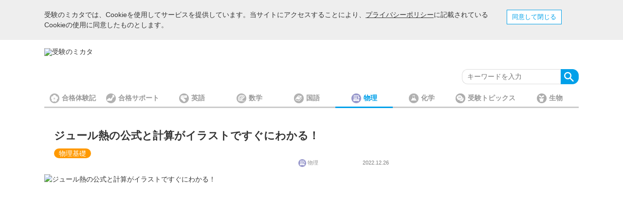

--- FILE ---
content_type: text/html; charset=UTF-8
request_url: https://juken-mikata.net/how-to/physics/joule-heat.html
body_size: 15504
content:
<!DOCTYPE html>
<html lang="ja">
<head>
<meta charset="utf-8">
	<title>ジュール熱の公式と計算がイラストですぐにわかる！｜高校生向け受験応援メディア「受験のミカタ」</title>
	<script type="application/ld+json">
    {
      "@context" : "https://schema.org",
      "@type" : "WebSite",
      "name" : "受験のミカタ",
      "url" : "https://juken-mikata.net"
    }
  </script>
	<meta name="description" content="ジュール熱の説明、公式（ジュールの法則）、計算を解説します。スマホでも見やすいイラストと丁寧な解説をご用意しています。ジュール熱の学習はそこまで難しくはありませんので、この記事でしっかりマスターしてしまいましょう！">
	<meta name="viewport" content="width=device-width">
	<meta name="keywords" content="ジュール熱">
	<link rel="dns-prefetch" href="//juken-mikata.sakura.ne.jp" />
	
<link rel="preload" media="(min-width: 769px)" href="https://d1ysbfo9sxjda0.cloudfront.net/assets/img/sprite.png?2019" as="image">
<link rel="preload" media="(min-width: 769px)" href="https://d1ysbfo9sxjda0.cloudfront.net/assets/img/logo.png" as="image">
<link rel="preload" media="(max-width: 768px)" href="https://d1ysbfo9sxjda0.cloudfront.net/assets/img/sprite_sp.png?2019" as="image">
<link rel="preload" media="(max-width: 768px)" href="https://d1ysbfo9sxjda0.cloudfront.net/assets/img/sp_btn_icn.png" as="image">


	<link rel="preload" href="https://juken-mikata.sakura.ne.jp/wp-content/uploads/2016/06/439e1807a6a8878a2a11072399965e8e-625x340.jpg" as="image">	<!-- AD domain prefetch START -->
<link rel="dns-prefetch" href="//www.google-analytics.com" />
<link rel="dns-prefetch" href="//www.google.com" />
<link rel="dns-prefetch" href="https://www.googletagmanager.com"/>
<!-- ad disable bbccdd -->
<!-- AD domain prefetch END -->
	<link rel="preload" href="https://ajax.googleapis.com/ajax/libs/jquery/1.12.4/jquery.min.js" as="script">
	<!-- IP:   -->
     	 <link rel="apple-touch-icon" href="/touch-icon-iphone.png">
	<link rel="apple-touch-icon" sizes="152x152" href="/assets/pwa/touch-icon-ipad.png">
	<link rel="apple-touch-icon" sizes="180x180" href="/assets/pwa/touch-icon-iphone-retina.png">
	<link rel="apple-touch-icon" sizes="167x167" href="/assets/pwa/touch-icon-ipad-retina.png">
	<meta name="apple-mobile-web-app-status-bar-style" content="white">
      <meta name="theme-color" content="white"/>
	<link rel="manifest" href="/manifest.php" crossorigin="use-credentials">
     
        	<link rel="shortcut icon" type="image/x-ico" href="https://juken-mikata.sakura.ne.jp/favicon.ico">
	<link rel="icon" type="image/x-ico" href="https://d1ysbfo9sxjda0.cloudfront.net/favicon.ico">
	<link rel="apple-touch-icon" href="https://d1ysbfo9sxjda0.cloudfront.net/favicon.ico">
	<meta property="og:site_name" content="高校生向け受験応援メディア「受験のミカタ」">
<meta property="og:title" content="ジュール熱の公式と計算がイラストですぐにわかる！｜高校生向け受験応援メディア「受験のミカタ」">
<meta property="og:description" content="ジュール熱の説明、公式（ジュールの法則）、計算を解説します。スマホでも見やすいイラストと丁寧な解説をご用意しています。ジュール熱の学習はそこまで難しくはありませんので、この記事でしっかりマスターしてしまいましょう！">
<meta property="og:url" content="https://juken-mikata.net/how-to/physics/joule-heat.html">
<meta property="og:type" content="article">
	
	<!-- without plugin -->    <meta name="twitter:card" content="summary" />
    <meta name="twitter:site" content="@jyukenomikata" />
    <meta name="twitter:creator" content="@jyukenomikata" />
    <meta name="twitter:url" content="https://juken-mikata.net/how-to/physics/joule-heat.html" />
    <meta name="twitter:title" content="ジュール熱の公式と計算がイラストですぐにわかる！｜高校生向け受験応援メディア「受験のミカタ」" />
    <meta name="twitter:description" content="{ ジュール熱の説明、公式（ジュールの法則）、計算を解説します。スマホでも見やすいイラストと丁寧な解説をご用意しています。ジュール熱の学習はそこまで難しくはありませんので、この記事でしっかりマスターしてしまいましょう！ }" />
    <meta name="twitter:image" content="https://juken-mikata.sakura.ne.jp/wp-content/uploads/2016/06/439e1807a6a8878a2a11072399965e8e.jpg" /><link rel="stylesheet" href="https://d1ysbfo9sxjda0.cloudfront.net/assets/css/pc-detail-combined.css?20230614" media="all">
<script src="https://ajax.googleapis.com/ajax/libs/jquery/1.12.4/jquery.min.js"></script>
<script>	
var dataLayer = window.dataLayer || [];
</script>
<!-- Google Tag Manager (new) -->
<script>(function(w,d,s,l,i){w[l]=w[l]||[];w[l].push({'gtm.start':
new Date().getTime(),event:'gtm.js'});var f=d.getElementsByTagName(s)[0],
j=d.createElement(s),dl=l!='dataLayer'?'&l='+l:'';j.async=true;j.src=
'https://www.googletagmanager.com/gtm.js?id='+i+dl;f.parentNode.insertBefore(j,f);
})(window,document,'script','dataLayer','GTM-5KXHMWB');</script>
<!-- End Google Tag Manager -->
<!-- wp-head start -->
<link rel='dns-prefetch' href='//cdnjs.cloudflare.com' />
<link rel='dns-prefetch' href='//s.w.org' />

<script defer type='text/javascript'>
/* <![CDATA[ */
var wpp_params = {"sampling_active":"1","sampling_rate":"100","ajax_url":"https:\/\/juken-mikata.net\/wp-admin\/admin-ajax.php","action":"update_views_ajax","ID":"7489","token":"c1fee12f9e"};
/* ]]> */
</script>
<script defer type='text/javascript' src='https://d1ysbfo9sxjda0.cloudfront.net/wp-content/plugins/wordpress-popular-posts/public/js/tracking.js'></script>
<script defer type='text/javascript' src='//cdnjs.cloudflare.com/ajax/libs/jquery-easing/1.4.1/jquery.easing.min.js?ver=4.8.2'></script>
<link rel='https://api.w.org/' href='https://juken-mikata.net/wp-json/' />
<!--original : https://juken-mikata.net/how-to/physics/joule-heat.html--><link rel="canonical" href="https://juken-mikata.net/how-to/physics/joule-heat.html" />
<link rel="alternate" type="application/json+oembed" href="https://juken-mikata.net/wp-json/oembed/1.0/embed?url=https%3A%2F%2Fjuken-mikata.net%2Fhow-to%2Fphysics%2Fjoule-heat.html" />
<link rel="alternate" type="text/xml+oembed" href="https://juken-mikata.net/wp-json/oembed/1.0/embed?url=https%3A%2F%2Fjuken-mikata.net%2Fhow-to%2Fphysics%2Fjoule-heat.html&#038;format=xml" />
<style type="text/css">
/* <![CDATA[ */
img.latex { vertical-align: middle; border: none; }
/* ]]> */
</style>
<!-- wp-head end -->
<script>
var currentId = 0;
function getnextId() {
	currentId = currentId + 1;
	return currentId;
}
var clientViewMode = "pc";
</script>
<!-- addsense header start -->

   				<script type="application/javascript" src="//anymind360.com/js/2986/ats.js"></script>
<script async src="https://securepubads.g.doubleclick.net/tag/js/gpt.js"></script>
    <script>
      window.googletag = window.googletag || {cmd: []};
      googletag.cmd.push(function() {
        	googletag.defineSlot('/83555300,140254287/pantograph/juken_no_mikata/jp_jkm_pc_all_billboard', [[1200, 157], 'fluid'], 'jp_jkm_pc_all_billboard').addService(googletag.pubads());
	googletag.defineSlot('/83555300,140254287/pantograph/juken_no_mikata/pc_all_right_2nd', [[300, 600], [300, 250], 'fluid', [1, 1], [250, 250], [336, 280], [336, 600]], 'pc_all_right_2nd').addService(googletag.pubads());
        googletag.pubads().enableSingleRequest();
        googletag.pubads().collapseEmptyDivs();
        googletag.enableServices();
      });
    </script>
<!-- PushL tag start -->
<script defer id="pushlScript" src="https://cdn.pushl.info/sites/1.0/js/pushl-subscription.js"></script>
<script>
document.addEventListener("DOMContentLoaded", function() {
	PushL.init({
		subscriptionAreaId: "subscription-area",
		disableFloating: false, // false <- default, true<- if the placement div is set in html with id
		maxFontSize: "17px",
		modalTtl: "通知を設定",
		subscriptionBtnTxt: "通知を設定する",
		subscriptionReasonTtl: 'ププッシュ通知で受験情報を受け取ろう',
		subscriptionReasonTxt: 'プッシュ通知をオンにすると<br>最新情報のお知らせが届きます',
		categorySelectionTtl: "＜情報を欲しいカテゴリを選択＞",
		//logoUrl: "https://pushl.info/img/brand/logo-main.svg",
		logoUrl: "/assets/img/pushl-popup-icon.png",
		logoWidth: "574px",
		logoHeight: "182px",
		siteNameJP: "受験のミカタ",
		siteName: "juken--mikata-net",  // Do not change
		swScope: "/",
		backgroundcolor: "#2f9dd9",
		foregroundColor: "#fff",
		cssLocation: "" //custom css file url
    });
});
</script>
<!-- PushL tag end -->  <!-- addsense header end -->
</head>
<body class=" has-cookie-consent"><!-- Google Tag Manager (noscript) (new)-->
<noscript><iframe src="https://www.googletagmanager.com/ns.html?id=GTM-5KXHMWB"
height="0" width="0" style="display:none;visibility:hidden"></iframe></noscript>
<!-- End Google Tag Manager (noscript) -->
<!--
-->
<div id="cookieAlt" class="tracking-alrt-wrapper" style="visibility: hidden;"><div class="tracking-alrt"><p>受験のミカタでは、Cookieを使用してサービスを提供しています。当サイトにアクセスすることにより、<a href="/privacy-policy/">プライバシーポリシー</a>に記載されているCookieの使用に同意したものとします。</p><button>同意して閉じる</button></div> </div><div id="wrap" class="single">
	<header id="header">
	
		<div class="inr">
			<div class="logo"><a href="/">
<img height="55" width="260" src="https://juken-mikata.sakura.ne.jp/assets/img/logo.png" srcset="https://juken-mikata.sakura.ne.jp/assets/img/logo@2x.png 2x" alt="受験のミカタ">
</a>
</div>
			<p class="jsHdBtn btn"><span>&nbsp;</span></p>
			<div class="searchBtn"><span class="Btn">検索</span></div>
			<nav>
				<ul><li class="pass"><a href="https://juken-mikata.net/pass/" title="合格体験記">合格体験記</a></li> <li class="support"><a href="https://juken-mikata.net/support/" title="合格サポート">合格サポート</a></li> <li class="english"><a href="https://juken-mikata.net/how-to/english/" title="英語">英語</a></li> <li class="mathematics"><a href="https://juken-mikata.net/how-to/mathematics/" title="数学">数学</a></li> <li class="national-language"><a href="https://juken-mikata.net/how-to/national-language/" title="国語">国語</a></li> <li class="physics current"><a href="https://juken-mikata.net/how-to/physics/" title="物理">物理</a></li> <li class="chemistry"><a href="https://juken-mikata.net/how-to/chemistry/" title="化学">化学</a></li> <li class="topics"><a href="https://juken-mikata.net/topics/" title="受験トピックス">受験トピックス</a></li> <li class="biology"><a href="https://juken-mikata.net/how-to/biology/" title="生物">生物</a></li> </ul>			</nav>
		</div>
	</header>
	<div id="main" class="clearfix">
	<div class="searchBox">
		<form id="searchForm-pc" name="search" method="get" action="/search">
			<input type="text" id="searchWord" placeholder="キーワードを入力" value="" name="s">
			<span  class="Btn">検索</span>
			<span  class="Close">×CLOSE</span>
		</form>
		<div class="pc-hide keyword-wrapper">
		<span class="keywords-t">人気キーワード</span>
		<ul class="p-keywords">
		 <li> <a href="/search/三角関数/">三角関数</a></li> <li> <a href="/search/微分/">微分</a></li> <li> <a href="/search/三角比/">三角比</a></li> <li> <a href="/search/ベクトル/">ベクトル</a></li> <li> <a href="/search/二次関数/">二次関数</a></li> <li> <a href="/search/確率/">確率</a></li> <li> <a href="/search/助動詞/">助動詞</a></li> <li> <a href="/search/余弦定理/">余弦定理</a></li> <li> <a href="/search/極限/">極限</a></li>       </ul>
       </div>
	</div>

<div class="ad_pc pc_billboard_2">
<!-- pc_billboard（記事詳細） -->
		</div>





<script type="application/ld+json">		
{
"@context": "https://schema.org",
"@type": "BreadcrumbList",
  "itemListElement": [{
    "@type": "ListItem",
    "position": 1,
    "name": "TOP",
    "item": "https://juken-mikata.net"
  },{
    "@type": "ListItem",
    "position": 2,
    "name": "物理",
    "item": "https://juken-mikata.net/how-to/physics/"
  },{
    "@type": "ListItem",
    "position": 3,
    "name": "ジュール熱の公式と計算がイラストですぐにわかる！"
  }
]
}
</script>
<div class="meta-data" style="height:0">
<input type="hidden" id="postId" name="post_id" value="7489"/>
<input type="hidden" id="postTitle" name="title" value="ジュール熱の公式と計算がイラストですぐにわかる！"/>
<input type="hidden" id="postUrl" name="url" value="https://juken-mikata.net/how-to/physics/joule-heat.html"/>
</div>
<div class="mainCol">
	<section class="dtlCol">
		<div class="inr">
			<h1 class="dtlTtl">ジュール熱の公式と計算がイラストですぐにわかる！</h1>
<div class="tags"><a href="https://juken-mikata.net/tag/%e7%89%a9%e7%90%86%e5%9f%ba%e7%a4%8e/" rel="tag">物理基礎</a></div>			<div class="clearfix titSub">
				<span class="catIcon physics">物理</span>
				<span class="date">2022.12.26</span>
			</div>
		</div>
<script>var currCatName = "物理"</script>
<figure class="mainImg">
   <!-- 
		<img decoding="async" style="height:396px;width:728px;display:block;margin:auto;" data-lazy-src="https://juken-mikata.sakura.ne.jp/wp-content/uploads/2016/06/439e1807a6a8878a2a11072399965e8e-625x340.jpg" width="728" height="396" alt="ジュール熱の公式と計算がイラストですぐにわかる！" class="lazy lazy-hidden"  data-lazy-type="image" src="[data-uri]"  >
	-->
		<img fetchpriority="high" style="height:396px;width:728px;display:block;margin:auto;" src="https://juken-mikata.sakura.ne.jp/wp-content/uploads/2016/06/439e1807a6a8878a2a11072399965e8e-625x340.jpg" width="728" height="396" alt="ジュール熱の公式と計算がイラストですぐにわかる！">
		
</figure>
<div class="ad_pc feature-image-bottom-ad pc_article_1">
<!-- pc_article_1 -->
		</div>
		
		<div class="inr">
		<div class="entryBox clearfix"> <!-- a -->
				<p>今回は<strong>ジュール熱の説明</strong>と、<strong>ジュール熱の公式（ジュールの法則）・計算</strong>を扱います。</p>
<p><strong>ジュール熱</strong>は私たちの身近なモノにも使われているので、ジュール熱がどんなものかについてはイメージがわきやすくなっています。</p>
<p><strong>ジュール熱の公式（ジュールの法則）と計算</strong>については、皆さんにわかりやすく解説するために、<strong><span style="color: #c10200;">スマホでも見やすいイラストで解説</span></strong>していきます。</p>
<p>この記事を読み終えた頃にはジュール熱についての理解と、ジュール熱の公式（ジュールの法則）・計算はもうマスターできているでしょう。ぜひ最後までお読みください！</p>
		<p style="text-align: center;"><span style="color: #ff0000;"><strong>【PR】勉強を効率的に継続して、志望校に合格したい方必見！</strong></span></p>
<a href="https://c2.cir.io/nZFUFM" target="_blank" rel="noopener"><img src="[data-uri]" data-lazy-type="image" data-lazy-src="https://d1ysbfo9sxjda0.cloudfront.net/wp-content/uploads/2023/06/studycast1-1024x410.jpg" alt="スタキャス バナー" class="lazy lazy-hidden aligncenter size-large wp-image-33187" /><noscript><img src="https://d1ysbfo9sxjda0.cloudfront.net/wp-content/uploads/2023/06/studycast1-1024x410.jpg" alt="スタキャス バナー" class="aligncenter size-large wp-image-33187" /></noscript></a>
<p style="text-align: center;"><strong>↓無料ダウンロードはこちら↓</strong></p>
<div class="badge_area">
<a href="https://c2.cir.io/nZFUFM" target="_blank" rel="noopener"><img src="[data-uri]" data-lazy-type="image" data-lazy-src="https://d1ysbfo9sxjda0.cloudfront.net/wp-content/uploads/2023/06/google_ic.png" alt="GooglePlayStoreのボタン" class="lazy lazy-hidden aligncenter wp-image-32752" width="299" height="120" /><noscript><img src="https://d1ysbfo9sxjda0.cloudfront.net/wp-content/uploads/2023/06/google_ic.png" alt="GooglePlayStoreのボタン" class="aligncenter wp-image-32752" width="299" height="120" /></noscript></a><a href="https://c2.cir.io/nZFUFM" target="_blank" rel="noopener"><img src="[data-uri]" data-lazy-type="image" data-lazy-src="https://d1ysbfo9sxjda0.cloudfront.net/wp-content/uploads/2023/06/app_ic.png" alt="appleStoreのボタン" class="lazy lazy-hidden aligncenter wp-image-32751" width="247" height="120" /><noscript><img src="https://d1ysbfo9sxjda0.cloudfront.net/wp-content/uploads/2023/06/app_ic.png" alt="appleStoreのボタン" class="aligncenter wp-image-32751" width="247" height="120" /></noscript></a>
</div>
<div class="anchor-ad ad_pc" style="text-align: center"><ul style='list-style:none;margin:auto;display:inline-block;width:688px;'><li style='display:inline-block;float:left;width:49%;'>		</li><li style='display:inline-block;float:right;width:49%;'>		</li></ul></div><div class="anchorLink">
<p><b>【目次】</b></p>
<p><b><u><a href="#link1">１：ジュール熱とは？</a></u></b></p>
<p><b><u><a href="#link2">2：ジュール熱の発生原因</a></u></b></p>
<p><b><u><a href="#link3">3：ジュール熱の公式（ジュールの法則）</a></u></b></p>
<p><b><u><a href="#link4">4：ジュール熱の計算</a></u></b></p>
</div>
<p>&nbsp;</p>
<div id="link1"></div>
<div class="ad_pc 0th-ad"><div class='ad_pc'><ul style='list-style:none;margin:auto;display:inline-block;width:688px;'></ul></div></div><h2>１：ジュール熱とは？</h2>
<p><strong><span style="color: #c10200;">ジュール熱とは、導体に電流を流すと発生する熱のこと</span></strong>です。<strong>単位は[J](ジュール)</strong>です。</p>
<p>※導体＝電流をよく通す物体のことです。電流をあまり通さない物体は不導体といいます。</p>
<p>ジュール熱は私たちの身の回りにも多くあります。</p>
<p>【 ジュール熱の身近な例 】</p>
<p>電球・電気ストーブ・電気毛布・電気アイロンなど</p>
<p>これらのモノは電流を流すと熱くなりますよね？<strong><span style="color: #c10200;">熱くなる原因はジュール熱という熱が発生しているから</span></strong>なのです。</p>
<p>&nbsp;</p>
<div id="link2"></div>
<div class="ad_pc 1th-ad"><div class='ad_pc'><ul style='list-style:none;margin:auto;display:inline-block;width:688px;'></ul></div></div><h2>2：ジュール熱の発生原因</h2>
<p>なぜジュール熱は発生するのでしょうか？ここでは、イラストと共に解説していきます。</p>
<p>導体の両端に<strong><span style="color: #008000;">電圧を加えて</span></strong>、その内部に電場を作ると、導体内の<strong><span style="color: #33cccc;">自由電子</span></strong>は電場から力を受けて加速します。</p>
<p>その加速した自由電子は、導体内の<strong><span style="color: #ff00ff;">陽イオン</span></strong>と衝突して陽イオンを激しく振動させます。</p>
<p><img src="[data-uri]" data-lazy-type="image" data-lazy-src="https://juken-mikata.sakura.ne.jp/wp-content/uploads/2016/05/b24c2adc79a2d20654b2c8468e83632b.png" alt="ジュール熱発生原因" class="lazy lazy-hidden alignnone wp-image-7509" width="320" height="286" /><noscript><img src="https://juken-mikata.sakura.ne.jp/wp-content/uploads/2016/05/b24c2adc79a2d20654b2c8468e83632b.png" alt="ジュール熱発生原因" class="alignnone wp-image-7509" width="320" height="286" /></noscript></p>
<p>この振動によってジュール熱は発生します。</p>
<p>&nbsp;</p>
<div id="link3"></div>
<div class="ad_pc 2th-ad"><div class='ad_pc'><ul style='list-style:none;margin:auto;display:inline-block;width:688px;'><li  style='display:inline-block;float:left;width:49%'>		<!-- /83555300/pantograph/juken_no_mikata/pc_inarticle_left_3rd -->
<!--
<div id='div-gpt-ad-pc_inarticle_left_3rd'>
        <script>
          googletag.cmd.push(function() { googletag.display('div-gpt-ad-pc_inarticle_left_3rd'); });
        </script>
      </div>--></li></ul></div></div><h2>3：ジュール熱の公式（ジュールの法則）</h2>
<p>ここでは、ジュール熱の公式をイラストと共に紹介します。ジュール熱の公式は<strong><span style="color: #c10200;">ジュールの法則</span></strong>と呼ばれています。</p>
<p>以下の図のように、導体を<strong><span style="color: #008000;">電圧V[V]</span></strong>の電源につなぎ、<strong><span style="color: #ff0000;">I[A]</span></strong>の電流を<strong><span style="color: #0000ff;">t[s]</span></strong>流したとします。</p>
<p><img src="[data-uri]" data-lazy-type="image" data-lazy-src="https://juken-mikata.sakura.ne.jp/wp-content/uploads/2016/05/4fa6de45d25f56a71f3db64c51f120a2.png" alt="ジュール熱公式画像" class="lazy lazy-hidden alignnone wp-image-7513" width="320" height="225" /><noscript><img src="https://juken-mikata.sakura.ne.jp/wp-content/uploads/2016/05/4fa6de45d25f56a71f3db64c51f120a2.png" alt="ジュール熱公式画像" class="alignnone wp-image-7513" width="320" height="225" /></noscript></p>
<p>この時のジュール熱Q[J]は<strong>VIt</strong>と表されます。これがジュール熱の公式（ジュールの法則）です。</p>
<p>ここで、オームの法則より、V=RIでした。</p>
<p>※オームの法則については、<span style="color: #0000ff;"><u><a href="https://juken-mikata.net/how-to/physics/o-mu.html" target="_blank" style="color: #0000ff;" rel="noopener noreferrer">オームの法則公式・すぐに覚えられる覚え方</a></u></span>をご覧ください。</p>
<p>これをジュール熱の公式Q=VItに代入すると、新たに２つの公式を導くことができます。以下がまとめです。</p>
<p><strong>ジュール熱の公式（ジュールの法則）</strong></p>
<p><strong><span style="color: #ff0000;">Q = VIt = I<sup>2</sup>Rt = </span></strong><img src="[data-uri]" data-lazy-type="image" data-lazy-src="https://juken-mikata.sakura.ne.jp/wp-content/uploads/2016/05/55d4790c5d819cd0462cbe89561b0dd41.png" alt="ジュール熱公式数字" class="lazy lazy-hidden alignnone wp-image-7519" width="35" height="36" /><noscript><img src="https://juken-mikata.sakura.ne.jp/wp-content/uploads/2016/05/55d4790c5d819cd0462cbe89561b0dd41.png" alt="ジュール熱公式数字" class="alignnone wp-image-7519" width="35" height="36" /></noscript><strong><span style="color: #ff0000;">t</span></strong></p>
<p><strong>(Q[J]：ジュール熱、V[V]：電圧、I[A]：電流、R[Ω]：抵抗)</strong></p>
<p>&nbsp;</p>
<div id="link4"></div>
<div class="ad_pc 3th-ad"><div class='ad_pc'><ul style='list-style:none;margin:auto;display:inline-block;width:688px;'></ul></div></div><h2>４：ジュール熱の計算</h2>
<p>ここで、今回学習したジュール熱のおさらいといとして、計算問題を１つ解いてみましょう！</p>
<p><strong>【ジュール熱の計算問題】</strong><br />
<strong>導体に抵抗20[Ω]の電熱線がつないである。この導体に3[A]の電流を２分間流した。この時発生するジュール熱Qは何[J]か。</strong></p>
<p><span style="color: #ff0000;"><strong>（解答＆解説）</strong></span></p>
<p>ジュール熱の公式（ジュールの法則）を使います。抵抗と電流がわかっているので、R, I, tから求める式を使いましょう。</p>
<p>Q=I<sup>2</sup>Rtです。2分＝120秒です。よって、求めるQは</p>
<p>3<sup>2</sup>・20・120＝21600[J]・・・(答)</p>
<p>となります。</p>
<p>&nbsp;</p>
<div class="ad_pc 4th-ad"><div class='ad_pc'><ul style='list-style:none;margin:auto;display:inline-block;width:688px;'></ul></div></div><h2>ジュール熱のまとめ</h2>
<p>いかがでしたか？</p>
<p>ジュール熱の公式（ジュールの法則）は何度も見直して確実に覚えてくださいね！</p>
				<!--
				<div class="ask-us">
				
				<p>記事の内容でわからないところ、質問などあればこちらからお気軽にご質問ください。</p>

				<p class="sup">中の人がお答えします。</p>
				<button id="feedback">この記事に質問する</button>
				</div>
				-->
				
				<!-- pc_question_1 a--><div class="ad_pc pc_question_1">		<div style="text-align:left">
<h4>受験生の勉強に役立つLINEスタンプ発売中！</h4>
<div align="center ">
<p><a href="https://line.me/S/sticker/12353724?lang=ja&ref=lsh_stickerDetail" target="_blank" rel="noopener"><img border="0" alt="受験生が使いやすい「受験のミカタ」勉強LINEスタンプ販売中！" src="https://juken-mikata.sakura.ne.jp/wp-content/uploads/2020/07/line_stamp.png"></a></p></div> 
<br>
<div class="ios-hide">
<h4>最新情報を受け取ろう！</h4>
<div align="center">
<a href="https://notify.juken-mikata.net/mikata" onclick="ga('send', 'event', 'push通知', 'click', '記事下'); openSbscriptionWindow(this); return false;" style="padding-top:20px; display:block" target="_blank" rel="noopener"><img border="0" alt="プッシュ通知を許可する" src="/assets/img/push-notification.png" width="350px"></a>
<p>受験のミカタから最新の受験情報を配信中！</p></div>
</div>
</div></div>			</div>
			<!-- /entBody -->

			<section class="author">
				<span class="name">この記事の執筆者</span>
				<figure><img alt='' src="[data-uri]" data-lazy-type="image" data-lazy-src='https://secure.gravatar.com/avatar/a8fabbe7c484a4052393b0fe413a004a?s=85&#038;d=mm&#038;r=g' data-lazy-srcset='https://secure.gravatar.com/avatar/a8fabbe7c484a4052393b0fe413a004a?s=170&amp;d=mm&amp;r=g 2x' class='lazy lazy-hidden avatar avatar-85 photo' height='85' width='85' /><noscript><img alt='' src='https://secure.gravatar.com/avatar/a8fabbe7c484a4052393b0fe413a004a?s=85&#038;d=mm&#038;r=g' srcset='https://secure.gravatar.com/avatar/a8fabbe7c484a4052393b0fe413a004a?s=170&amp;d=mm&amp;r=g 2x' class='avatar avatar-85 photo' height='85' width='85' /></noscript></figure>
				<h3>ニックネーム：やっすん</h3>
				<p>早稲田大学商学部4年<br />
得意科目：数学</p>
			</section>
<div class="related_pc">
	<section class="relatedCol">
	<!--	<h2 class="colTtl">続けて読みたい記事</h2> -->
<div class="ad_pc pc_recommend_1">
<!-- pc_recommend_1 -->
		
<!-- end Adsense -->
</div>
	</section>
</div>


		</div>
	</section>
	<!-- /dtlCol -->

</div>

<!-- not ajax -->

<script type="application/ld+json">
    {
        "@context":"http:\/\/schema.org",
        "@type":"BlogPosting",
        "mainEntityOfPage":"https://juken-mikata.net/how-to/physics/joule-heat.html",
        "publisher":{
        "@type":"Organization",
        "name":"株式会社パンタグラフ",
        "logo":{
        "@type":"ImageObject",
        "url":"https://juken-mikata.sakura.ne.jp/assets/img/logo.png",
        "height":"55",
        "width":"260"
        }
    },
    "headline":"ジュール熱の公式と計算がイラストですぐにわかる！｜高校生向け受験応援メディア「受験のミカタ」",
    "author":{
    "@type":"Person",
    "name":"やっすん",
    "image":"https://secure.gravatar.com/avatar/a8fabbe7c484a4052393b0fe413a004a?s=96&d=mm&r=g"
    },
    "datePublished":"2022-12-26T13:21:46+00:00",
    "dateModified":"2023-08-21T17:46:18+00:00",
    "image":{
    "@type":"ImageObject",
    "url":"https://juken-mikata.sakura.ne.jp/wp-content/uploads/2016/06/439e1807a6a8878a2a11072399965e8e-625x340.jpg",
    "width":728,
    "height":396
    },
    "description":"ジュール熱の説明、公式（ジュールの法則）、計算を解説します。スマホでも見やすいイラストと丁寧な解説をご用意しています。ジュール熱の学習はそこまで難しくはありませんので、この記事でしっかりマスターしてしまいましょう！"
    }
</script>		<div class="sideCol">
<div class="ad_pc">
<!-- Adsense -->
<!-- pc_side_1 -->
		<!-- ここからstory三角関数 -->
<a href="https://juken-mikata.net/webstory/sankaku-kansu/" target="_blank" rel="noopener"><img decoding="async" height="108" width="336" alt="三角関数の記事まとめ ストーリーで見る" data-lazy-src="https://juken-mikata.sakura.ne.jp/wp-content/uploads/2021/07/story-sankaku_pc1.jpg"  class="lazy lazy-hidden" data-lazy-type="image"src="[data-uri]"/></a>
<br>
<!-- ここからstoryランキング -->
<a href="https://juken-mikata.net/webstory/gokaku-support/" target="_blank" rel="noopener"><img decoding="async" height="108" width="336" alt="人気記事ランキング 合格サポート編 ストーリーで見る" data-lazy-src="https://juken-mikata.sakura.ne.jp/wp-content/uploads/2021/08/story-ranking_pc.jpg"  class="lazy lazy-hidden" data-lazy-type="image"src="[data-uri]"/></a>

<div id="subscription-area" style="display: block; margin: 20px 0; text-align: center;" ></div><!-- end Adsense -->

</div>

<section class="listCol rankingCol articleList" style="margin-bottom:25px"><h2 class="colTtl">人気のある記事</h2>
<!-- WordPress Popular Posts Plugin v4.0.0 [PHP] [weekly] [views] [custom] -->

<ul class="wpp-list">
<li><a href='https://juken-mikata.net/how-to/chemistry/element_symbol.html'><figure class='thum'><img decoding="async" data-lazy-src="https://d1ysbfo9sxjda0.cloudfront.net/wp-content/uploads/wordpress-popular-posts/23493-featured-130x72.jpg" width="130" height="72" alt="" class="wpp-thumbnail wpp_cached_thumb wpp_featured lazy lazy-hidden"  data-lazy-type="image"src="[data-uri]"/></figure><div class='txt'><h3 class='ttl'>元素記号の覚え方は語呂合わせで解決！周期表や元素の性質も分かりやすく紹介！</h3><span class="catIcon chemistry">化学</span><span class='date'>2024.3.27</span></div></a></li>
<li><a href='https://juken-mikata.net/how-to/mathematics/shugou.html'><figure class='thum'><img decoding="async" data-lazy-src="https://d1ysbfo9sxjda0.cloudfront.net/wp-content/uploads/wordpress-popular-posts/1419-featured-130x72.png" width="130" height="72" alt="" class="wpp-thumbnail wpp_cached_thumb wpp_featured lazy lazy-hidden"  data-lazy-type="image"src="[data-uri]"/></figure><div class='txt'><h3 class='ttl'>【集合】必ず覚えなくてはならない６つの記号と３つの法則</h3><span class="catIcon mathematics">数学</span><span class='date'>2026.1.22</span></div></a></li>
<li><a href='https://juken-mikata.net/how-to/mathematics/sin-cos-tan.html'><figure class='thum'><img decoding="async" data-lazy-src="https://d1ysbfo9sxjda0.cloudfront.net/wp-content/uploads/wordpress-popular-posts/11585-featured-130x72.jpg" width="130" height="72" alt="" class="wpp-thumbnail wpp_cached_thumb wpp_featured lazy lazy-hidden"  data-lazy-type="image"src="[data-uri]"/></figure><div class='txt'><h3 class='ttl'>三角関数のsin・cos・tanとは？使い方・求め方・覚え方を図表で解説！</h3><span class="catIcon mathematics">数学</span><span class='date'>2024.4.11</span></div></a></li>
<li><a href='https://juken-mikata.net/how-to/chemistry/ionization-tendency.html'><figure class='thum'><img decoding="async" data-lazy-src="https://d1ysbfo9sxjda0.cloudfront.net/wp-content/uploads/wordpress-popular-posts/15957-featured-130x72.jpg" width="130" height="72" alt="" class="wpp-thumbnail wpp_cached_thumb wpp_featured lazy lazy-hidden"  data-lazy-type="image"src="[data-uri]"/></figure><div class='txt'><h3 class='ttl'>金属のイオン化傾向の覚え方は？語呂合わせや金属の反応性について解説！</h3><span class="catIcon chemistry">化学</span><span class='date'>2024.5.9</span></div></a></li>
<li><a href='https://juken-mikata.net/how-to/mathematics/sekiwa-waseki.html'><figure class='thum'><img decoding="async" data-lazy-src="https://d1ysbfo9sxjda0.cloudfront.net/wp-content/uploads/wordpress-popular-posts/877-featured-130x72.jpg" width="130" height="72" alt="" class="wpp-thumbnail wpp_cached_thumb wpp_featured lazy lazy-hidden"  data-lazy-type="image"src="[data-uri]"/></figure><div class='txt'><h3 class='ttl'>【三角関数】積和・和積の公式の導出方法と問題の解き方を解説！</h3><span class="catIcon mathematics">数学</span><span class='date'>2024.8.29</span></div></a></li>

</ul>

<!-- End WordPress Popular Posts Plugin v4.0.0 --><!-- cached -->
</section>



<div class="ad_pc">
<!-- pc_side_2 -->
		</div>




<section class="listCol rankingCol" style="margin-bottom:25px"><h2 class="colTtl">「物理」について</h2>
<!-- WordPress Popular Posts Plugin v4.0.0 [PHP] [all] [views] [custom] [CAT] -->

<ul class="wpp-list">
<li><a href='https://juken-mikata.net/how-to/physics/o-mu.html'><figure class='thum'><img decoding="async" data-lazy-src="https://d1ysbfo9sxjda0.cloudfront.net/wp-content/uploads/wordpress-popular-posts/267-featured-130x72.jpg" width="130" height="72" alt="" class="wpp-thumbnail wpp_cached_thumb wpp_featured lazy lazy-hidden"  data-lazy-type="image"src="[data-uri]"/></figure><div class='txt'><h3 class='ttl'>オームの法則とは？公式の覚え方や計算方法についてわかりやすく解説！</h3><span class="catIcon physics">物理</span><span class='date'>2024.4.2</span></div></a></li>
<li><a href='https://juken-mikata.net/how-to/physics/angular-velocity.html'><figure class='thum'><img decoding="async" data-lazy-src="https://d1ysbfo9sxjda0.cloudfront.net/wp-content/uploads/wordpress-popular-posts/10207-featured-130x72.png" width="130" height="72" alt="" class="wpp-thumbnail wpp_cached_thumb wpp_featured lazy lazy-hidden"  data-lazy-type="image"src="[data-uri]"/></figure><div class='txt'><h3 class='ttl'>角速度の求め方は？公式や単位をわかりやすく解説！ω, v, r の関係は？</h3><span class="catIcon physics">物理</span><span class='date'>2024.7.2</span></div></a></li>
<li><a href='https://juken-mikata.net/how-to/physics/undoenerugi.html'><figure class='thum'><img decoding="async" data-lazy-src="https://d1ysbfo9sxjda0.cloudfront.net/wp-content/uploads/wordpress-popular-posts/4528-featured-130x72.jpg" width="130" height="72" alt="" class="wpp-thumbnail wpp_cached_thumb wpp_featured lazy lazy-hidden"  data-lazy-type="image"src="[data-uri]"/></figure><div class='txt'><h3 class='ttl'>運動エネルギーとは？公式の導出や仕事との関係を解説！演習問題付き</h3><span class="catIcon physics">物理</span><span class='date'>2022.12.14</span></div></a></li>
<li><a href='https://juken-mikata.net/how-to/physics/entyokunageage.html'><figure class='thum'><img decoding="async" data-lazy-src="https://d1ysbfo9sxjda0.cloudfront.net/wp-content/uploads/wordpress-popular-posts/6725-featured-130x72.jpg" width="130" height="72" alt="" class="wpp-thumbnail wpp_cached_thumb wpp_featured lazy lazy-hidden"  data-lazy-type="image"src="[data-uri]"/></figure><div class='txt'><h3 class='ttl'>鉛直投げ上げ公式の覚え方・これでもう絶対に間違えない！</h3><span class="catIcon physics">物理</span><span class='date'>2022.12.14</span></div></a></li>
<li><a href='https://juken-mikata.net/how-to/physics/half-life.html'><figure class='thum'><img decoding="async" data-lazy-src="https://d1ysbfo9sxjda0.cloudfront.net/wp-content/uploads/wordpress-popular-posts/7793-featured-130x72.jpg" width="130" height="72" alt="" class="wpp-thumbnail wpp_cached_thumb wpp_featured lazy lazy-hidden"  data-lazy-type="image"src="[data-uri]"/></figure><div class='txt'><h3 class='ttl'>半減期とは？これで半減期の公式と計算方法が必ずわかる！</h3><span class="catIcon physics">物理</span><span class='date'>2022.12.14</span></div></a></li>

</ul>

<!-- End WordPress Popular Posts Plugin v4.0.0 --><!-- cached -->
</section>

			


<div class="ad_pc">
<!-- pc_side_3 -->
		<!-- /83555300/pantograph/juken_no_mikata/pc_all_right_2nd -->
<div id='pc_all_right_2nd' style='min-width: 250px; min-height: 250px;'>
  <script>
    googletag.cmd.push(function() { googletag.display('pc_all_right_2nd'); });
  </script>
</div>
</div>

		</div>
	</div>
	<footer id="footer">
		<div class="inr">
		<!--
			<p class="pagetop" ><a href="#wrap">トップへ</a></p>
		-->	
			<ul class="linkList">
				<li><a href="/contact/" target="_blank">お問い合わせ</a></li>
				<li><a href="/ad/">広告掲載について</a></li>
			<!--	<li><a href="/editor/">大学生編集者募集中</a></li> -->
                <li><a href="/privacy-policy/">プライバシーポリシー</a></li>
			</ul>
			<div class="tag">
				<h2>タグ</h2>
				<ul><li><a class="footer-tag" href="https://juken-mikata.net/tag/%e5%8f%a4%e6%96%87/">古文</a></li><li><a class="footer-tag" href="https://juken-mikata.net/tag/%e6%95%b0%e2%85%a2/">数Ⅲ</a></li><li><a class="footer-tag" href="https://juken-mikata.net/tag/%e5%8a%9b%e5%ad%a6/">力学</a></li><li><a class="footer-tag" href="https://juken-mikata.net/tag/%e6%95%b0a/">数A</a></li><li><a class="footer-tag" href="https://juken-mikata.net/tag/pr/">PR</a></li><li><a class="footer-tag" href="https://juken-mikata.net/tag/univ-intro/">大学紹介</a></li><li><a class="footer-tag" href="https://juken-mikata.net/tag/%e8%8b%b1%e5%8d%98%e8%aa%9e/">英単語</a></li><li><a class="footer-tag" href="https://juken-mikata.net/tag/%e6%9c%89%e6%a9%9f%e5%8c%96%e5%ad%a6/">有機化学</a></li><li><a class="footer-tag" href="https://juken-mikata.net/tag/%e6%95%b0%e5%ad%a6/">数学</a></li><li><a class="footer-tag" href="https://juken-mikata.net/tag/%e5%85%b1%e9%80%9a%e3%83%86%e3%82%b9%e3%83%88/">共通テスト</a></li><li><a class="footer-tag" href="https://juken-mikata.net/tag/%e9%9b%bb%e7%a3%81%e6%b0%97/">電磁気</a></li><li><a class="footer-tag" href="https://juken-mikata.net/tag/%e7%8f%be%e4%bb%a3%e6%96%87/">現代文</a></li><li><a class="footer-tag" href="https://juken-mikata.net/tag/%e6%bc%a2%e6%96%87/">漢文</a></li><li><a class="footer-tag" href="https://juken-mikata.net/tag/%e7%89%a9%e7%90%86/">物理</a></li><li><a class="footer-tag" href="https://juken-mikata.net/tag/%e5%90%88%e6%a0%bc%e4%bd%93%e9%a8%93%e8%a8%98/">合格体験記</a></li><li><a class="footer-tag" href="https://juken-mikata.net/tag/%e8%8b%b1%e6%96%87%e6%b3%95/">英文法</a></li><li><a class="footer-tag" href="https://juken-mikata.net/tag/%e7%94%9f%e7%89%a9%e5%9f%ba%e7%a4%8e/">生物基礎</a></li><li><a class="footer-tag" href="https://juken-mikata.net/tag/%e7%89%a9%e7%90%86%e5%9f%ba%e7%a4%8e/">物理基礎</a></li><li><a class="footer-tag" href="https://juken-mikata.net/tag/%e5%a4%a7%e5%ad%a6%e5%8f%97%e9%a8%93/">大学受験</a></li><li><a class="footer-tag" href="https://juken-mikata.net/tag/%e5%8f%97%e9%a8%93%e6%95%b0%e5%ad%a6/">受験数学</a></li><li><a class="footer-tag" href="https://juken-mikata.net/tag/%e6%95%b0%e5%ad%a6c/">数学C</a></li><li><a class="footer-tag" href="https://juken-mikata.net/tag/study-method/">受験勉強法</a></li><li><a class="footer-tag" href="https://juken-mikata.net/tag/%e8%8b%b1%e8%aa%9e%e9%95%b7%e6%96%87/">英語長文</a></li><li><a class="footer-tag" href="https://juken-mikata.net/tag/%e5%8c%96%e5%ad%a6%e5%9f%ba%e7%a4%8e/">化学基礎</a></li><li><a class="footer-tag" href="https://juken-mikata.net/tag/%e7%94%9f%e7%89%a9/">生物</a></li><li><a class="footer-tag" href="https://juken-mikata.net/tag/%e5%8c%96%e5%ad%a6/">化学</a></li><li><a class="footer-tag" href="https://juken-mikata.net/tag/%e8%8b%b1%e4%bd%9c%e6%96%87/">英作文</a></li><li><a class="footer-tag" href="https://juken-mikata.net/tag/%e6%95%b0%e2%85%a1/">数Ⅱ</a></li><li><a class="footer-tag" href="https://juken-mikata.net/tag/%e6%95%b0%e2%85%a0/">数Ⅰ</a></li><li><a class="footer-tag" href="https://juken-mikata.net/tag/%e7%86%b1%e5%8a%9b%e5%ad%a6/">熱力学</a></li><li><a class="footer-tag" href="https://juken-mikata.net/tag/center-exam/">センター試験</a></li><li><a class="footer-tag" href="https://juken-mikata.net/tag/%e5%8f%97%e9%a8%93%e3%82%b5%e3%83%9d%e3%83%bc%e3%83%88/">受験サポート</a></li><li><a class="footer-tag" href="https://juken-mikata.net/tag/%e3%81%9d%e3%81%ae%e4%bb%96/">その他</a></li><li><a class="footer-tag" href="https://juken-mikata.net/tag/%e5%8e%9f%e5%ad%90/">原子</a></li><li><a class="footer-tag" href="https://juken-mikata.net/tag/js-mathematics/">中学数学</a></li><li><a class="footer-tag" href="https://juken-mikata.net/tag/hs-english/">高校英語</a></li><li><a class="footer-tag" href="https://juken-mikata.net/tag/js-english/">中学英語</a></li><li><a class="footer-tag" href="https://juken-mikata.net/tag/%e6%95%b0b/">数B</a></li><li><a class="footer-tag" href="https://juken-mikata.net/tag/%e3%81%be%e3%81%a8%e3%82%81%e8%a8%98%e4%ba%8b/">まとめ記事</a></li><li><a class="footer-tag" href="https://juken-mikata.net/tag/%e7%90%86%e8%ab%96%e5%8c%96%e5%ad%a6/">理論化学</a></li></ul>
			</div>
			<p class="read">このWEBサイトに掲載されている文章・映像・画像等の著作権は受験のミカタおよび株式会社パンタグラフに帰属しています。<br>
			権利者の許諾なく、私的使用の範囲を越えて複製したり、領布・公衆送信（送信可視化を含む）等をおこなうことは法律で固く禁じられています。</p>
			<p class="copyright"><small>© Pantograph Inc. All Rights Reserved.</small></p>
		</div>
	</footer>
</div>
<script src="https://d1ysbfo9sxjda0.cloudfront.net/assets/js/lazy-uainfo-combined.js?201712"></script>
<script src="/assets/js/common.min.js?202209"></script>
<!--  <script src="https://juken-mikata.sakura.ne.jp/assets/js/bottom-floating.js"></script> -->
<!--  <script src="https://juken-mikata.sakura.ne.jp/assets/js/auto.js"></script>  -->

			<script defer type="text/javascript">
				jQuery.noConflict();
				(function( $ ) {
					$(function() {
						// More code using $ as alias to jQuery
						$("area[href*=\\#],a[href*=\\#]:not([href=\\#]):not([href^='\\#tab']):not([href^='\\#quicktab']):not([href^='\\#pane'])").click(function() {
							if (location.pathname.replace(/^\//,'') == this.pathname.replace(/^\//,'') && location.hostname == this.hostname) {
								var target = $(this.hash);
								target = target.length ? target : $('[name=' + this.hash.slice(1) +']');
								if (target.length) {
								$('html,body').animate({
								scrollTop: target.offset().top - 20  
								},900 ,'easeInBounce');
								return false;
								}
							}
						});
					});
				})(jQuery);	
			</script>				
				
  <!--
 <div class="pwa-pop-wrap" style="display:none;left: 50%;transform: translate(-50%, -50%);position: fixed;bottom: -20px;width: 227px;margin: 0px auto;color: #181818;border: 2px solid rgb(123, 209, 251);padding: 15px 22px 7px 10px;border-radius: 8px;box-shadow: rgb(42, 182, 249) 0px 0px 4px;background: #fff;font: 12px/16px sans-serif;"><div style="float: left;width: 55px;height: 55px;margin: -4px 10px 3px 5px;background: url('/assets/pwa/touch-icon-iphone.png') -1px -1px / 55px 55px no-repeat rgb(255, 255, 255);border-radius: 10px;/* border: 1px solid #d6d6d6; */box-shadow: rgba(0, 0, 0, 0.2) 0px 1px 3px;"></div>下のボタンから<b>ホーム画面に追加</b>すると、次回から簡単にアクセスできて便利です！<p></p><div style="position: absolute;left: 50%;bottom: -20px;width: 16px;height: 16px;border-right: 2px solid #81d2fa;border-bottom: 2px solid #81d2fa;transform: translate(-50%, -50%) rotate(45deg);background: #fff;"></div><a id="close-pwa-pop" style="position: absolute;display: block;top: 4px;right: 4px;width: 16px;height: 16px;background: url('[data-uri]') no-repeat;background-size: 14px 14px;background-position: 1px 1px;" href="javascript:void(0);"></a></div>
-->
<!-- 
 <div id="subscriptionWrap" class="subscription-popup" hidden>
	<div class="subscription-content">
		<h2><span class="popup-title"></span><span class="popup-close"></span></h2>
		<div class="inner">
			<p class="read">プッシュ通知をオンにして、受験のミカタの新しい記事や、<span>プレゼントキャンペーン</span>の情報などをいち早く手に入れましょう。</p>
			<p class="icon">
				<a  href="https://notify.juken-mikata.net/mikata" onclick="ga('send', 'event', 'push通知', 'click', 'ポップアップ'); openSbscriptionWindow(this); return false;">
					
					<img data-lazy-src="/assets/img/icon-96.png" width="130" height="72" alt="プッシュ通知を許可する" class="lazy lazy-hidden"  data-lazy-type="image" src="" >
					
				</a>
			</p>
		<p class="btn">
			<a href="https://notify.juken-mikata.net/mikata" onclick="ga('send', 'event', 'push通知', 'click', 'ポップアップ'); openSbscriptionWindow(this);  return false;">プッシュ通知を許可する</a>
		</p>
		</div>
	</div>
</div>

-->

<div class="followingArea" hidden>
      <div class="followingClose"></div>
      <div class="followingArea__box add-to-home-btn">
        <div class="followingArea__item">
          <p class="followingArea__txt"><img src="/assets/pwa/button-bnr.png" alt="ホーム画面にアイコンを追加" width="167" height="73"></p>
          </a>
        </div>
      </div>
    </div>
    
<script>

var isIos = /^(iPhone|iPad|iPod)/.test(navigator.platform);

if ('serviceWorker' in navigator) {
    window.addEventListener('load', () => {
      navigator.serviceWorker.register('/sw.js')
        .then(registration => {
           if (registration.pushManager) {
              
            } else {
              // Web Push not supported.
            }
            
        })
        .catch(err => {
           console.log(err)
        });
    });
    if(!isIos) {
    window.addEventListener('beforeinstallprompt', event => {
      
      event.preventDefault();
      /*if (clientViewMode && clientViewMode == "pc") {
          return false;
      }*/
      document.querySelector('.followingArea').removeAttribute('hidden');
      var button = document.querySelector('.add-to-home-btn');
     
      button.addEventListener('click', () => {
          event.prompt();
           event.userChoice
          .then((choiceResult) => {
              var host = window.location.hostname;

              if(host.indexOf("pantograph") == -1) {
              
            if (choiceResult.outcome === 'accepted') {
               dataLayer.push({ 
                  'event' : 'a2hs',/*Eventにa2hsが送られることでGTMタグが発火*/
                  'a2hs_add' : 'add'/*GAにこの変数が連携される*/
                });
              console.log('User accepted the A2HS prompt');
            } else {
                dataLayer.push({ 
                  'event' : 'a2hs_cancel',
                  'a2hs_add' : 'no_add'
                });
                document.querySelector('.followingArea').removeAttribute('hidden');
              console.log('User dismissed the A2HS prompt');
            }
          }
            event = null;
          });
           document.querySelector('.followingArea').setAttribute('hidden', true);
        });
      });
      }
  }


var isInWebAppiOS = (window.navigator.standalone === true);
var isInWebAppChrome = (window.matchMedia('(display-mode: standalone)').matches);
if(isInWebAppiOS || isInWebAppChrome) {
	 dataLayer.push({
		 event: 'PWA-pageview'
		 });
}

    function getCookie(i){for(var o=i+"=",n=decodeURIComponent(document.cookie).split(";"),r=0;r<n.length;r++){for(var t=n[r];" "==t.charAt(0);)t=t.substring(1);if(0==t.indexOf(o))return t.substring(o.length,t.length)}return""}function iOS(){var i=["iPad Simulator","iPhone Simulator","iPod Simulator","iPad","iPhone","iPod"];if(navigator.platform)for(;i.length;)if(navigator.platform===i.pop())return!0;return!1}jQuery(function(i){i(".popup-close").on("click",function(){i("#subscriptionWrap").removeClass("hide").addClass("hide")}),iOS()&&i(".ios-hide").hide()});
</script>

<!-- growthbook start-->
<script id="growthbook-sdk" src="https://cdn.jsdelivr.net/npm/@growthbook/growthbook/dist/bundles/index.min.js" defer></script>
<script>
  (function() {
    // Wait for the SDK to load before starting GrowthBook
    if (window.growthbook) {
      startGrowthbook();
      if (window.growthbook.isOn("show-h2")) {
        console.log("Feature is enabled!")
        // change with js 
        // https://docs.growthbook.io/features/basics
      }
     
    } else {
      document.querySelector("#growthbook-sdk").addEventListener("load", startGrowthbook);
      
    }
    function startGrowthbook() {
      if (!window.growthbook) return;
      const getUUID=()=>{let $="gbuuid",e=()=>window.crypto.randomUUID?window.crypto.randomUUID():"10000000-1000-4000-8000-100000000000".replace(/[018]/g,$=>($^crypto.getRandomValues(new Uint8Array(1))[0]&15>>$/4).toString(16)),t=$=>{let e=`; ${document.cookie}`.split(`; ${$}=`);if(2===e.length)return e.pop().split(";").shift()},r=($,e)=>{var t=new Date;t.setTime(t.getTime()+3456e7),document.cookie=$+"="+e+";path=/;expires="+t.toGMTString()};if(t($))return t($);let i=e();return r($,i),i};
      const clientId =()=> {
        let cookie = {};
      document.cookie.split(';').forEach(function(el) {
          const splitCookie = el.split('=');
          const key = splitCookie[0].trim();
          const value = splitCookie[1];
          cookie[key] = value;
        });
        return cookie["_ga"].substring(6);
      }
      let gbuuid = getUUID();
      let gb = new growthbook.GrowthBook({
        apiHost: "https://cdn.growthbook.io",
        clientKey: "sdk-f1UcZbwaRFIoiw8o",
        // TODO: Add decryptionKey if using encryption
        attributes: {
          id: gbuuid,
          clientId: clientId
          //add any other attributes here
        },
        trackingCallback: function(experiment, result) {
          // track with GA4, for example:
            if ("gtag" in window) {
              gtag("event", "experiment_viewed", {
                event_category: "experiment",
                experiment_id: experiment.key,
                variation_id: result.variationId,
                gb_user_id: gbuuid,
              });
            }
        }
      });

      // TODO: Instrument DOM with AB test logic
      gb.loadFeatures().then(function() {
        // if you want to do anything after GB loads
        if (gb.isOn("h2-hide-background")) {
        console.log("Feature is enabled!")
        // change for pattern B with js here
        /*********************************** panto edit here *****************/ 
        // https://docs.growthbook.io/features/basics
      }
      });
    } 
  })();

  
</script>

<!-- growthbook end-->

<div id="footerOverlayAd" class="sp_all_footeroverlay" style="display:none">
<!-- sp_all_footeroverlay -->
		</div>
<script>
jQuery(function(){var o="cookie-alt";-1==document.cookie.indexOf(o)?(jQuery("#cookieAlt").fadeIn(),jQuery("#cookieAlt").css({visibility:"visible"}),jQuery("body").addClass("has-cookie-consent"),jQuery("#cookieAlt button").click(function(){jQuery("#cookieAlt").fadeOut(),jQuery("body").removeClass("has-cookie-consent"),createCookie(o,1,2160)})):(jQuery("#cookieAlt").css({display:"none"}),jQuery("body").removeClass("has-cookie-consent"))});
</script>
</body>
</html>


--- FILE ---
content_type: text/html; charset=utf-8
request_url: https://www.google.com/recaptcha/api2/aframe
body_size: 268
content:
<!DOCTYPE HTML><html><head><meta http-equiv="content-type" content="text/html; charset=UTF-8"></head><body><script nonce="zjuoXizqj5RVIyiRCaM-Gw">/** Anti-fraud and anti-abuse applications only. See google.com/recaptcha */ try{var clients={'sodar':'https://pagead2.googlesyndication.com/pagead/sodar?'};window.addEventListener("message",function(a){try{if(a.source===window.parent){var b=JSON.parse(a.data);var c=clients[b['id']];if(c){var d=document.createElement('img');d.src=c+b['params']+'&rc='+(localStorage.getItem("rc::a")?sessionStorage.getItem("rc::b"):"");window.document.body.appendChild(d);sessionStorage.setItem("rc::e",parseInt(sessionStorage.getItem("rc::e")||0)+1);localStorage.setItem("rc::h",'1769111599044');}}}catch(b){}});window.parent.postMessage("_grecaptcha_ready", "*");}catch(b){}</script></body></html>

--- FILE ---
content_type: text/css
request_url: https://juken-mikata.net/assets/css/pc-detail-combined.css?20200624
body_size: 7475
content:
/***************************
File generated by shrinker.ch
DateTime: 2017-10-19, 04:33:55
File list:
* common.css
* pc-content.css
* pc-detail.css
*****************************/
@charset "utf-8";a,abbr,address,article,aside,audio,b,blockquote,body,canvas,caption,cite,code,dd,del,details,dfn,div,dl,dt,em,fieldset,figcaption,figure,footer,form,h1,h2,h3,h4,h5,h6,header,hgroup,html,i,iframe,img,ins,kbd,label,legend,li,main,mark,menu,nav,object,ol,p,pre,q,samp,section,small,span,strong,sub,summary,sup,table,tbody,tfoot,thead,time,tr,th,td,ul,var,video{margin:0;padding:0;outline:0}article,aside,details,figcaption,figure,footer,header,hgroup,main,menu,nav,section{display:block}abbr[title],dfn[title]{border-bottom:1px dotted;cursor:help}address,caption,cite,code,dfn,th,var{font-style:normal;font-weight:normal}body{line-height:1;-webkit-text-size-adjust:100%;font-size:small}blockquote,q{quotes:none}blockquote:before,blockquote:after,q:before,q:after{content:'';content:none}del{text-decoration:line-through}ins{color:#333;text-decoration:none}mark{background-color:#ff0;color:#333}table{border-collapse:collapse;border-spacing:0}caption,th{text-align:left}fieldset,img{border:0;vertical-align:top}img{max-width:100%;height:auto;-ms-interpolation-mode:bicubic}ol,ul{list-style:none}input,textarea,select{line-height:inherit;font-family:inherit;font-size:inherit;font-weight:inherit}label{cursor:pointer}hr{display:block;height:1px;border:0;border-top:1px solid #333}h1,h2,h3,h4,h5,h6{font-size:100%}.clearfix,.container,footer.global .copyright{zoom:1}.clearfix:after,.container:after,footer.global .copyright:after{display:block;clear:both;content:""}a{outline:0}a:link,a:active,a:visited{text-decoration:none;color:#333}a:hover{text-decoration:none;color:#00a0e9}a:hover img,[type="submit"]:hover,[type="image"]:hover{-webkit-transition:opacity .2s ease-out;-moz-transition:opacity .2s ease-out;-o-transition:opacity .2s ease-out;-ms-transition:opacity .2s ease-out;transition:opacity .2s ease-out;opacity:.7;zoom:1}textarea,[type="submit"],[type="text"],[type="password"]{-webkit-tap-highlight-color:transparent;-moz-tap-highlight-color:transparent;-o-tap-highlight-color:transparent;-ms-tap-highlight-color:transparent;tap-highlight-color:transparent;-webkit-appearance:none;-moz-appearance:none;-o-appearance:none;-ms-appearance:none;appearance:none;padding:0}textarea,select,input{border-radius:3px}textarea,select,[type="text"],[type="password"]{border:1px solid #c9c9c9}textarea{padding:2px 5px}select{padding-left:5px}select,[type="text"],[type="password"]{height:30px;line-height:35px}[type="text"],[type="password"]{padding:0 5px}textarea,input,select{-webkit-box-sizing:border-box;-moz-box-sizing:border-box;-o-box-sizing:border-box;-ms-box-sizing:border-box;box-sizing:border-box}html{background-color:#fff}body{font-size:14px;font-family:'ヒラギノ角ゴ Pro W3','Hiragino Kaku Gothic Pro',"メイリオ",Meiryo,'ＭＳ Ｐゴシック',Verdana,Arial,Helvetica,sans-serif;line-height:1.5;*font-size:small;*font:x-small;color:#333;-webkit-text-size-adjust:100%}#wrap{position:relative}table{font-size:inherit;font:100%}pre,code,kbd,samp,tt{font-family:monospace;*font-size:108%;line-height:100%}a{text-decoration:none;color:#333}a:hover{text-decoration:underline}.floatL{float:left}.floatR{float:right}.textL{text-align:left!important}.textC{text-align:center!important}.textR{text-align:right!important}.mt5{margin-top:5px}.mt10{margin-top:10px}.mt15{margin-top:15px}.mt20{margin-top:20px}.mt25{margin-top:25px}.mt30{margin-top:30px}.mt35{margin-top:35px}.mt40{margin-top:40px}.mt45{margin-top:45px}.mt50{margin-top:50px}.pt5{padding-top:5px}.pt10{padding-top:10px}.pt15{padding-top:15px}.pt20{padding-top:20px}.pt25{padding-top:25px}.pt30{padding-top:30px}.pt35{padding-top:35px}.pt40{padding-top:40px}.pt45{padding-top:45px}.pt50{padding-top:50px}.mb5{margin-bottom:5px}.mb10{margin-bottom:10px}.mb15{margin-bottom:15px}.mb20{margin-bottom:20px}.mb25{margin-bottom:25px}.mb30{margin-bottom:30px}.mb35{margin-bottom:35px}.mb40{margin-bottom:40px}.mb45{margin-bottom:45px}.mb50{margin-bottom:50px}.pb5{padding-bottom:5px}.pb10{padding-bottom:10px}.pb15{padding-bottom:15px}.pb20{padding-bottom:20px}.pb25{padding-bottom:25px}.pb30{padding-bottom:30px}.pb35{padding-bottom:35px}.pb40{padding-bottom:40px}.pb45{padding-bottom:45px}.pb50{padding-bottom:50px}.mr5{margin-right:5px}.mr10{margin-right:10px}.mr15{margin-right:15px}.mr20{margin-right:20px}.mr25{margin-right:25px}.mr30{margin-right:30px}.mr35{margin-right:35px}.mr40{margin-right:40px}.mr45{margin-right:45px}.mr50{margin-right:50px}.pr5{padding-right:5px}.pr10{padding-right:10px}.pr15{padding-right:15px}.pr20{padding-right:20px}.pr25{padding-right:25px}.pr30{padding-right:30px}.pr35{padding-right:35px}.pr40{padding-right:40px}.pr45{padding-right:45px}.pr50{padding-right:50px}.ml5{margin-left:5px}.ml10{margin-left:10px}.ml15{margin-left:15px}.ml20{margin-left:20px}.ml25{margin-left:25px}.ml30{margin-left:30px}.ml35{margin-left:35px}.ml40{margin-left:40px}.ml45{margin-left:45px}.ml50{margin-left:50px}.pl5{padding-left:5px}.pl10{padding-left:10px}.pl15{padding-left:15px}.pl20{padding-left:20px}.pl25{padding-left:25px}.pl30{padding-left:30px}.pl35{padding-left:35px}.pl40{padding-left:40px}.pl45{padding-left:45px}.pl50{padding-left:50px}.indent1{text-indent:-1em;padding:0 0 0 1em}.indent2{text-indent:-1.3em;padding:0 0 0 1.3em}.bold{font-weight:bold}article,aside,details,figcaption,figure,footer,header,hgroup,menu,nav,section{display:block}.aligncenter{display:block;margin-left:auto;margin-right:auto;text-align:center}.alignleft{float:left;margin:0 15px 7px 0}.alignright{float:right;margin:0 0 7px 15px}.alignclear{clear:both}img.centered{display:block;margin-left:auto;margin-right:auto}.entryBox h4{font-size:114%;font-weight:bold;margin:20px 0 10px;padding:7px 10px;border-left:5px solid #09f;border-bottom:1px solid #09f}.entryBox h5{font-size:114%;font-weight:bold;margin:20px 0 10px;padding:4px 10px;border-left:5px solid #09f}.entryBox ul,.entryBox ol{margin:20px 0 0 32px;padding:0;list-style-position:outside}.entryBox ul{list-style-type:disc}.entryBox ol{list-style-type:decimal}.entryBox table{border-collapse:collapse;border-spacing:0;margin-top:20px}.entryBox caption,.entryBox table th{text-align:left}.entryBox table th{background:#f7ea9d}.entryBox table td,.entryBox table th{padding:5px;border:1px solid #ccc}div.ad{text-align:center}#snippet-box{display:none!important}.pagenate li.prev>a:before,.pagenate li.next>a:before,.entryBox .checkList li:before,.catIcon:before,#header .inr nav ul li a:before,.sideCol nav li a:before,#footer .linkList li a:before,.relatedCol .colTtl:before,.sideCol .rankingCol .colTtl:before,#header .inquiryBox a:before,#header .twitterBox a:before,#footer .pagetop a,#main .searchBox span.Btn,.itemLarge figure.new:after,.mceContentBody .circleList li:before,.entryBox .circleList li:before{background-image:url(../img/sprite.png?2019)}body{min-width:1098px}#header{height:140px;line-height:1;min-width:1098px}#header .inr{width:1098px;margin-left:auto;margin-right:auto;height:140px;position:relative}#header .logo{padding-top:17px}#header .txt{color:#505050;font-size:93%;line-height:1;padding-top:15px}#header .btn{display:none}#header .inr nav{width:1098px;margin-left:auto;margin-right:auto;position:absolute;bottom:0;background:#fff;z-index:100}#header .inr nav ul{width:100%;overflow:hidden}#header .inr nav ul li{display:block;float:left;opacity:0}#header .inr nav ul li a{text-align:center;display:block;font-weight:bold;line-height:36px;border-bottom:3px solid #ccc;color:#999}#header .inr nav ul li.current a,#header .inr nav ul li a:hover{text-decoration:none;border-bottom:3px solid #00a0e9;color:#00a0e9}#header .inr nav ul li a:before{content:"";display:inline-block;width:20px;height:20px;margin-right:5px;vertical-align:middle}#header .inr nav ul li.pass a:before{background-position:-80px -37px}#header .inr nav ul li.pass.current a:before,#header .inr nav ul li.pass a:hover:before{background-position:-80px -17px}#header .inr nav ul li.support a:before{background-position:-20px -37px}#header .inr nav ul li.support.current a:before,#header .inr nav ul li.support a:hover:before{background-position:-20px -17px}#header .inr nav ul li.english a:before{background-position:-120px -37px}#header .inr nav ul li.english.current a:before,#header .inr nav ul li.english a:hover:before{background-position:-120px -17px}#header .inr nav ul li.mathematics a:before{background-position:-100px -37px}#header .inr nav ul li.mathematics.current a:before,#header .inr nav ul li.mathematics a:hover:before{background-position:-100px -17px}#header .inr nav ul li.physics a:before{background-position:-60px -37px}#header .inr nav ul li.physics.current a:before,#header .inr nav ul li.physics a:hover:before{background-position:-60px -17px}#header .inr nav ul li.chemistry a:before{background-position:-140px -37px}#header .inr nav ul li.chemistry.current a:before,#header .inr nav ul li.chemistry a:hover:before{background-position:-140px -17px}#header .inr nav ul li.national-language a:before{background-position:-160px -37px}#header .inr nav ul li.national-language.current a:before,#header .inr nav ul li.national-language a:hover:before{background-position:-160px -17px}#header .inr nav ul li.topics a:before{background-position:-200px -37px}#header .inr nav ul li.topics.current a:before,#header .inr nav ul li.topics a:hover:before{background-position:-200px -17px}#header .inr nav ul li a img{width:20px;vertical-align:middle;margin-right:5px;-webkit-filter:grayscale(100%);filter:grayscale(100%)}#header .inr nav ul li.current a img,#header .inr nav ul li a:hover img{-webkit-filter:grayscale(0%);filter:grayscale(0%);opacity:1}#header .searchBtn,#jsNavOl{display:none!important}#main .searchBox{width:240px;position:absolute;right:0;top:-80px}#main .searchBox input{width:203px;height:31px;padding:0 10px;border:1px solid #dcdcdc;border-right:0;border-radius:12px 0 0 12px;outline:0}#main .searchBox span.Btn{position:absolute;top:0;right:0;width:37px;height:31px;vertical-align:middle;cursor:pointer;background-position:0 -173px;text-indent:-9999px}#main .searchBox span.Close{display:none}#header .twitterBox,#header .inquiryBox{width:180px;position:absolute;right:240px;top:70px}#header .twitterBox{right:420px}#header .twitterBox a,#header .inquiryBox a{line-height:24px;font-size:130%;text-decoration:underline;font-weight:bold;display:inline-block}#header .twitterBox a:before,#header .inquiryBox a:before{content:"";display:inline-block;width:22px;height:22px;margin-right:5px;background-position:0 -101px;vertical-align:sub}#header .twitterBox a:before{background-position:-22px -101px}#main{width:1098px;margin-left:auto;margin-right:auto;position:relative;padding-top:1px}#main .mainCol{float:left;width:729px}.single .mainCol{margin-top:20px}#main .sideCol{float:right;width:336px}.sideCol{margin-top:66px}.single .sideCol,.index+.sideCol{margin-top:0}.sideCol .rankingCol{width:100%;border-top:3px solid #f90}.sideCol .rankingCol .colTtl{padding:15px 0;border-bottom:1px solid #999}.sideCol .rankingCol .colTtl:before{content:"";display:inline-block;width:19px;height:16px;background-position:0 -85px;margin-right:5px;vertical-align:sub}.sideCol nav{width:100%;border-top:3px solid #f90;margin-top:20px}.sideCol nav h2{padding:15px 0}.sideCol nav li{border-top:1px solid #999}.sideCol nav li a{padding:12px 15px 12px 18px;display:block;text-decoration:none;color:#989898;font-weight:bold;line-height:20px}.sideCol nav li a:hover{text-decoration:underline}.sideCol nav li a:before{content:"";display:inline-block;width:20px;height:20px;margin-right:5px;vertical-align:middle}.sideCol nav li.pass a:before{background-position:-80px -17px}.sideCol nav li.support a:before{background-position:-20px -17px}.sideCol nav li.english a:before{background-position:-120px -17px}.sideCol nav li.mathematics a:before{background-position:-100px -17px}.sideCol nav li.physics a:before{background-position:-60px -17px}.sideCol nav li.chemistry a:before{background-position:-140px -17px}.sideCol nav li.national-language a:before{background-position:-160px -17px}.sideCol nav li.twitter{display:none}.sideCol .searchBox{display:none}.sideCol .twitterCol{margin:20px auto;text-align:center}#footer{margin-top:80px;background:#00a0e9;color:#fff}#footer .inr{width:1098px;margin-left:auto;margin-right:auto;padding:25px 0;overflow:hidden}#footer .pagetop{position:fixed;right:20px;bottom:20px;z-index:10}#footer .pagetop a{text-indent:-9999px;display:inline-block;width:50px;height:50px;background-position:-1px -123px}#footer h1{text-align:center;margin-bottom:25px}#footer h1 img{width:139px}#footer .linkList{float:left;width:20%}#footer .linkList li{margin:0 0 5px}#footer .linkList li a{color:#fff}#footer .linkList li a:before{content:"";display:inline-block;width:20px;height:20px;margin-right:5px;background-position:-180px -18px;vertical-align:sub}#footer .tag{float:right;width:78%}#footer .tag h2{margin:0 0 10px}#footer .tag h2:after{content:"";display:inline-block;width:calc(100% - 5em);border-bottom:1px solid #fff;position:relative;top:-5px;left:.5em}#footer .tag li{display:inline-block;margin:0 5px 5px 0}#footer .tag a{background:#fff;color:#00a0e9;border:1px solid #fff;line-height:20px;border-radius:10px;padding:0 10px;font-size:91%}#footer .tag a:hover{background:#00a0e9;color:#fff;text-decoration:none}#footer .read{clear:both;padding:10px 0 0;width:850px;float:left;font-size:91%}#footer .copyright{font-size:84%;line-height:24px;float:right;padding:10px 0 0}#footer .editor-recruit,#footer .contact-for-ad{width:180px;float:left}#footer .editor-recruit a,#footer .contact-for-ad a{background-size:22px;line-height:24px;font-size:130%;text-decoration:underline;font-weight:bold;display:inline-block;color:#fff}.ad_pc{display:block;margin:20px 0;text-align:center}.searchKeywords{font-size:143%;font-weight:bold;margin:28px 0}.searchKeywords span{color:#00a0e9}.articleList li{width:233px;background-color:#fff;border:1px solid #eee;float:left}.articleList li a{display:block}.articleList li a:hover{text-decoration:none}.articleList li figure{height:122px;position:relative;overflow:hidden}.articleList li figure img{position:relative;top:50%;transform:translateY(-50%);-webkit-transform:translateY(-50%);-ms-transform:translateY(-50%)}.articleList li .txt{padding:15px}.articleList li .ttl{line-height:1.57;font-weight:bold;margin:0 0 10px}.sideCol .rankingCol li{padding:10px 0;display:table;width:100%;position:relative;border:0;border-bottom:1px solid #999}.sideCol .rankingCol li a{text-decoration:none}.sideCol .rankingCol li figure{display:table-cell;width:140px;height:auto;position:static}.sideCol .rankingCol li figure img{position:static;top:0;transform:none;-webkit-transform:none;-ms-transform:none}.sideCol .rankingCol li .txt{display:table-cell;vertical-align:middle;position:relative;padding:0}.sideCol .rankingCol li .txt .ttl{font-weight:bold;display:block}.catIcon{font-size:78%;color:#999;float:left}.catIcon:before{content:"";display:inline-block;width:16px;height:16px;margin-right:3px;vertical-align:middle;background-size:176px auto}.catIcon.pass:before{background-position:-64px -13.6px}.catIcon.support:before{background-position:-16px -13.6px}.catIcon.english:before{background-position:-96px -13.6px}.catIcon.mathematics:before{background-position:-80px -13.6px}.catIcon.physics:before{background-position:-48px -13.6px}.catIcon.chemistry:before{background-position:-112px -13.6px}.catIcon.national-language:before{background-position:-128px -13.6px}.catIcon.topics:before{background-position:-160px -13.6px}.date{font-size:78%;color:#7c7c7c;float:right}.pagenate{margin-top:50px;text-align:center}.pagenate li{display:inline-block;margin-left:5px;margin-right:5px}.pagenate li a,.pagenate li span{display:table-cell;width:48px;height:48px;background-color:#fff;border:1px solid #f90;color:#f90;vertical-align:middle;text-align:center;text-decoration:none;line-height:1}.pagenate li a:hover,.pagenate li a.stay,.pagenate li span{background-color:#f90;color:#fff}.pagenate li.prev>a,.pagenate li.next>a{text-indent:-9999px;background-position:center center;background-repeat:no-repeat;background-color:#fff;border:0;width:30px;position:relative}.pagenate li.prev a:hover,.pagenate li.next a:hover{background-color:#fff}.pagenate li.prev>a:before,.pagenate li.next>a:before{content:"";display:block;width:8px;height:17px;position:absolute;left:11px;top:14px}.pagenate li.prev>a:before{background-position:0 0}.pagenate li.next>a:before{background-position:-8px 0}.pagenate li.prev span{opacity:.3}.pagenate li.next span{opacity:.3}.headerList{margin:20px 0 0}.headerList li{width:233px;background-color:#fff;border:1px solid #eee;float:left!important;clear:none!important;margin-left:32px}.headerList li a{display:block}.headerList li a:hover{text-decoration:none}.headerList li .txt{padding:15px}.headerList li figure{height:129px}.headerList li .ttl{line-height:1.57;font-weight:bold;margin:0 0 10px}#main .mainCol{width:728px}.dtlCol{background-color:#fff}.dtlCol .inr{padding:0 20px 15px}.dtlCol .cat p{float:left;display:inline-block;font-size:11px;margin-right:5px;text-align:center;background-color:#8e8e8e;color:#fff;padding:3px 14px}.dtlCol .dtlTtl{font-size:154%;font-weight:bold;margin-bottom:10px}.tags a{display:inline-block;background:#f90;color:#fff;line-height:20px;border-radius:10px;padding:0 10px;margin:0 5px 0 0}.titSub{margin-left:73%}.entryBox p{margin-top:20px;line-height:1.7;font-size:108%}.entryBox p img{max-width:100%;height:auto}.entryBox dt,.entryBox dd,.entryBox li{margin-top:10px;line-height:1.7;font-size:116%}.entryBox li{margin-top:5px;line-height:1.7;font-size:108%}.mceContentBody .anchorLink,.entryBox .anchorLink{background:#eee;border-radius:10px;padding:10px 25px;margin:20px 0}.mceContentBody .anchorLink ul,.entryBox .anchorLink ul{list-style:none;margin:0}.mceContentBody .anchorLink ul li,.entryBox .anchorLink ul li{text-decoration:underline}.mceContentBody h2,.entryBox h2{font-size:140%;font-weight:bold;border-radius:8px;margin:20px 18px 10px;padding:7px 10px;background:#b4e1ff;position:relative}.mceContentBody h2:before,.mceContentBody h2:after,.entryBox h2:before,.entryBox h2:after{content:"";display:block;position:absolute;width:10px;height:100%;background:#b4e1ff;border-radius:5px;top:0}.mceContentBody h2:before,.entryBox h2:before{left:-20px}.mceContentBody h2:after,.entryBox h2:after{right:-20px}.mceContentBody h3,.entryBox h3{font-size:140%;font-weight:bold;margin:20px 0 10px 1em;text-indent:-1em}.mceContentBody h3:before,.entryBox h3:before{content:"■";color:#09f}.mceContentBody h4{font-size:114%;font-weight:bold;margin:20px 0 10px;padding:7px 10px;border-left:5px solid #09f;border-bottom:1px solid #09f}.mceContentBody h5{font-size:114%;font-weight:bold;margin:20px 0 10px;padding:4px 10px;border-left:5px solid #09f}.mceContentBody .checkList,.entryBox .checkList{list-style:none;margin-left:0}.mceContentBody .checkList li:before,.entryBox .checkList li:before{content:"";display:inline-block;width:20px;height:20px;background-position:0 -17px;vertical-align:sub;margin-right:5px}.mceContentBody .circleList,.entryBox .circleList{list-style:none;margin-left:0}.mceContentBody .circleList li:before,.entryBox .circleList li:before{content:"";display:inline-block;width:8px;height:8px;background-position:0 -279px;vertical-align:middle;margin-right:5px}.mceContentBody .frame,.entryBox .frame{margin:20px 0;padding:10px;border:2px dashed #09f;border-radius:10px}.ninja_onebutton_output_responsive{margin:30px 0 10px!important;display:block;text-align:center;cursor:default!important}.ninja_onebutton_output_responsive>*{display:inline-block!important;padding:0!important;width:70px;height:70px;margin:0 15px;background-position:center center;background-repeat:no-repeat;text-indent:-9999px;-moz-border-radius:50;-webkit-border-radius:50;border-radius:50%}.ninja_onebutton_output_responsive .twitter_responsive{background-image:url(../img/btn_twittr.png)!important;cursor:pointer}.ninja_onebutton_output_responsive .facebook_responsive{background-image:url(../img/btn_fb.png)!important;cursor:pointer}.ninja_onebutton_output_responsive .hatena_responsive{background-image:url(../img/btn_bing.png)!important;cursor:pointer}.ninja_onebutton_output_responsive .line_responsive{display:none!important}.ninja_onebutton_output_responsive>*:hover{-webkit-transition:opacity .2s ease-out;-moz-transition:opacity .2s ease-out;-o-transition:opacity .2s ease-out;-ms-transition:opacity .2s ease-out;transition:opacity .2s ease-out;opacity:.7;zoom:1}.related_pc{display:block;padding:60px 0}.related_sp{display:none}.relatedCol{width:728px;margin-left:auto;margin-right:auto;position:relative;background-color:#fff}.relatedCol .colTtl{border-top:3px solid #f90;font-size:140%;padding:20px 0}.relatedCol .colTtl:before{content:"";display:inline-block;width:30px;height:28px;background-position:0 -57px;vertical-align:sub;margin-right:5px}#autoload{text-align:center}.author{margin:60px 0 0;width:100%;overflow:hidden}.author .name{font-size:114%;font-weight:bold;margin:20px 0 10px;padding:7px 10px;border-left:5px solid #09f;border-bottom:1px solid #09f;display:block}.author figure{float:left;width:100px}.author h3{font-weight:normal;margin:0 0 10px}.author p{width:calc(100% - 100px);float:right}.wpp-list li{overflow:hidden;float:none;clear:both}.has-top-banner .top-banner-container.pc{position:fixed;top:0;height:315px;width:100%;text-align:center;z-index:1}.has-top-banner .top-banner-container.pc .banner{display:block;width:100%;height:315px;min-height:315px;max-width:2400px;margin:0 auto;position:relative;z-index:2;background-position:center center;-webkit-transition:all .35s;transition:all .35s;background-repeat:no-repeat;background-size:auto}.has-top-banner #wrap{position:relative;background:#fff;z-index:3}.has-top-banner .top-banner-container.sp{position:fixed;top:0;width:100%;text-align:center}.has-top-banner .abspos .drawer-hamburger{position:absolute!important;top:-11px!important}.has-top-banner .drawer-overlay{z-index:2}@media screen and (max-width: 767px){.has-top-banner header{position:relative}.has-top-banner header.fixed{position:fixed!important;margin-top:0!important}.has-top-banner header .drawer-hamburger{position:absolute;top:-11px}.has-top-banner header.fixed .drawer-hamburger{position:fixed;top:0;-webkit-transition:none;transition:none;-webkit-transform:none;transform:none}.has-top-banner main{position:relative;top:-48px;margin-bottom:78px}.has-top-banner.drawer-open header .sp #menuBtn{top:0;position:fixed}}.has-top-banner header{position:relative}@media screen and (min-width: 768px){.has-top-banner header{margin-top:315px;height:85px;position:relative}.has-top-banner header h1{padding:0 0 34px}}
.kaiwa{margin:0 20px 25px}.kaiwa-img-left{margin:0 -70px 0 0;float:left;width:60px;height:60px}.kaiwa-img-right{margin:0 0 0 -70px;float:right;width:60px;height:60px}.kaiwa figure img{width:100%;height:100%;border:1px solid #fff;border-radius:50%;margin:0}.kaiwa-text-left,.kaiwa-text-right{position:relative;padding:10px;border-radius:10px}.kaiwa-text-right{margin-left:80px;background:#abd060;margin-right:12%;float:left}.kaiwa-text-left{margin-right:80px;background-color:#f2df52;margin-left:12%;float:right}.kaiwa-text-right:after,.kaiwa-text-right:before{position:absolute;content:'';border:10px solid transparent}p.kaiwa-text{margin:0 0 20px}p.kaiwa-text:last-child{margin-bottom:0}.kaiwa-text-right:before{top:15px;left:-20px}.kaiwa-text-right:after{border-right:10px solid #abd060;top:15px;left:-19px}.kaiwa-text-left:after,.kaiwa-text-left:before{position:absolute;content:'';border:10px solid transparent;top:15px}.kaiwa-text-left:before{right:-20px}.kaiwa-text-left:after{border-left:10px solid #f2df52;right:-19px}.kaiwa:after,.kaiwa:before{clear:both;content:"";display:block}.relatedCol .ad_pc{text-align:left}
#subscriptionWrap {
    z-index: 9999;
}
.subscription-popup  {
    position: fixed;
    bottom: 0;
    left: 0;
    padding: 0 20px;
}
.subscription-popup .subscription-content {
   
    margin: 0 0 20px;
    background-color: #fff;
    z-index: 9999;
    border: 1px solid #30a3ed;
    width: 340px;
}

.subscription-popup .subscription-content h2 {
    font-size: 16px;
    line-height: 1.3;
    padding: 5px 10px;
}

.subscription-popup .subscription-content h2 span.popup-close {
    position: absolute;
    top: 5px;
    right: 40px;
    cursor: pointer;
    height: 19px;
    width: 18px;
    background: url(../img/close.png) no-repeat 54% 42% #fff;
    background-size: 54%;
}

.subscription-popup .subscription-content .read {
    margin-left: 19%;
    display: block;
    margin-right: 5px;
    font-size: 12px;
    word-break: break-word;
    width: 75%;
}
    
.subscription-popup .subscription-content .read span {
    color: red;
}

.subscription-popup .subscription-content .btn {
    text-align: center;
    color: #fff;
    margin-top: 19px;
    margin-bottom: 20px;
}
    
.subscription-popup .subscription-content .btn a {
    font-size: 100%;
    color: #fff;
    background-color: #30a3ed;
    padding: 6px 8px;
    text-decoration: none;
}

.subscription-popup .subscription-content .btn a:hover {
    background-color:#186596;

}
	
.subscription-popup .subscription-content .inner {
    position: relative;
}
	
.subscription-popup .subscription-content .icon {
	position: absolute;
    top: 0;
    max-width: 12%;
    max-height: 100px;
    background-color: #fff;
    padding: 0 10px;
    left: 0px;
    margin: 0;
}
	
.subscription-popup .subscription-content img {
    margin:0;
}

.subscription-popup .subscription-content .popup-title {
    margin-left: 10px;
    text-align: left;
    font-size:16px;
    padding-top:5px
}


.subscription-popup.hide {
    display:none;
}


nav {
	display:table !important;
}
nav ul {
	display:table-row !important;
}
nav ul li{
	display:table-cell !important;
	width:auto !important;
}
#header .inr nav ul li {
	float:none;
	min-width: 100px;
}

#header .inr nav ul li.biology a:before {
    background-position: -220px -37px
}

#header .inr nav ul li.biology.current a:before,
#header .inr nav ul li.biology a:hover:before {
    background-position: -220px -17px
}

.sideCol nav li.biology a:before {
    background-position: -220px -17px
}
.catIcon.biology:before {
    background-position: -173px -13.6px;
	background-size: 189px auto !important;
}

.catIcon:before {
    background-size: 192px auto;
}

.youtube-wrap {
    width: 100%;
    max-width: 560px;
    margin: 0 auto;
} 
.youtube {
    position: relative;
    padding-bottom: 56.25%;
    height: 0;
    margin: auto;
	text-align: center;
}

.youtube iframe {
    width: 100%;
    height: 100%;
    max-width: 560px;
    max-height: 315px;
    position: absolute;
    left: 0;
    top: 0;
}
.pc-hide{display:none;}
ul.ui-menu{background-color: #fff;z-index: 200;border: 1px solid #ccc;padding: 5px 10px; max-width:210px !important}
.tracking-alrt-wrapper{display:none}
.has-cookie-consent .tracking-alrt-wrapper{display:block; width:100%;background:#eee;height:82px;}

.has-top-banner.has-cookie-consent .tracking-alrt-wrapper{margin-top:315px;margin-bottom:-315px;}
.tracking-alrt{display:block;width:1098px;margin:auto;padding: 20px 0;position:relative}
.tracking-alrt a {text-decoration: underline;}
.tracking-alrt p {margin:0; width:950px;display:inline-block;}
.tracking-alrt button {position:absolute;outline:none; background:#fff;border:1px solid #01a0e9;color:#01a0e9;padding:5px 10px;transition: 0.1s;}
.tracking-alrt button:hover { border:1px solid #79b8d6;color:#79b8d6}
.modal {
  position: fixed; /* Stay in place */
  z-index: 999; /* Sit on top */
  padding-top: 100px; /* Location of the box */
  left: 0;
  top: 0;
  width: 100%; /* Full width */
  height: 100%; /* Full height */
  overflow: auto; /* Enable scroll if needed */
  background-color: rgb(0,0,0); /* Fallback color */
  background-color: rgba(0,0,0,0.4); /* Black w/ opacity */
}

/* Modal Content */
.modal-content {
  background-color: #fefefe;
  margin: auto;
  padding: 20px;
  border:2px solid #b42b2b;
  border-radius: 4px;
  width: 80%;
  max-width: 404px;
  position:relative;
   min-height: 250px;
}
.form-group {
	margin-top:10px;
}
.modal-content label {
	min-width: 110px;
	display:inline-block;
	 float:left;
}
.modal-content input, .modal-content textarea {
	min-width:288px;
	display:inline-block;
	border:1px solid;
}

 .modal-content textarea {
   height:200px;
}
/* The Close Button */
.close {
  color: #fff;
  font-size: 28px;
  font-weight: bold;
  position:absolute;
  right:0;
  top:-21px;
  background-color: #b42b2b;
    height: 20px;
    text-align: center;
    width: 20px;
    line-height: 15px;
}

.close:hover,
.close:focus {
  color: #dad8d8;
  text-decoration: none;
  cursor: pointer;
}
.ask-us {
background-color: #ffede0;
padding:10px;
margin-top: 20px;
}

.ask-us .sup {
margin-top: 0;
}

#askfromTtitle span {
font-weight: bold;
}

#feedbackModal form {
	margin-top:20px;
}
#feedbackModal button,
.ask-us button  {
margin:20px auto 10px auto;
display:block;
background: #b32b2b;
padding: 5px 25px;
border: none;
outline: none;
color:#fff;
box-shadow: none;
cursor:pointer;
}

#feedbackModal button:disabled,
.ask-us button:disabled,
#feedbackModal button[disabled],
.ask-us button[disabled]{
  background-color: #bc671b;
}

.invalid-feedback {
color: #d00606;
margin-top:10px;
}
.feedback-thanks {
padding-top:20px;
}

.modal.overlay{
	background: rgba(0,0,0,0.2) url("/wp-includes/js/tinymce/skins/lightgray/img/loader.gif") center no-repeat;
}
/*追従ボタン*/
[hidden] { display: none !important; }
.followingArea{padding:15px 10px 11px 0;box-sizing:border-box;width:auto;display:inline-block;position:fixed;left:0;bottom:26px;z-index:100;border-radius:0 10px 10px 0;-webkit-transform:translateX(-120%);transform:translateX(-120%);transition:.6s}.followingArea--a{padding:0;background-color:transparent;box-shadow:none}.followingArea--on{-webkit-transform:translateX(0);transform:translateX(0)}.followingArea--close,.followingArea--cookie,.followingArea--off{-webkit-transform:translateX(-120%);transform:translateX(-120%)}.followingClose{position:absolute;top:3px;right:1px;width:30px;height:30px;background:url(../pwa/button-bnr-close.png) 0 0/contain no-repeat;z-index:10}.followingArea--a .followingClose{top:-14px;right:-4px}.followingClose:hover{opacity:.8;cursor:pointer}.followingArea__box{display:flex; cursor:pointer;}.followingArea__item{text-align:center}.followingArea__item+.followingArea__item{margin-left:12px}.followingArea__txt{width:167px;margin:0 auto 3px}.followingArea__btn{text-decoration:none!important;display:inline-block;width:254px;margin:0 auto}.followingArea--a .followingArea__btn{width:285px}.followingArea__item--heightFix .followingArea__btn{margin-top:18px}.followingArea__txtSub{margin-top:-12px}.followingArea__txtSub>a,.followingArea__txtSub>a:visited{color:#00d3e0!important}.followingArea__txtSub>a:hover,.followingArea__txtSub>a:visited:hover{text-decoration:underline;color:#00d3e0!important}.followingArea__txtSub>a:visited>img,.followingArea__txtSub>a>img{vertical-align:middle;-webkit-transform:translateY(-.1em);transform:translateY(-.1em)}
.cta-wrap {text-align: center;padding: 10px 0;}
@supports (-webkit-touch-callout: none) {
   /* CSS specific to iOS devices */ 
   .ios-cta {display:block !important}
   .other-cta {display:none !important}
}
@supports not (-webkit-touch-callout: none) {
   /* CSS for other than iOS devices */ 
   .ios-cta {display:none !important}
   .other-cta {display:block !important}
}
.btn_br_erase br{display:none}.app-ttl td{background: #fff4bc;padding: 0.5em !important;text-align: center;font-size: 140%;font-weight: bold;}.app-icon .app-icon-img{border:1px solid #cccccc;display: inline-block;border-radius: 16px;overflow: hidden;}.app-icon .app-icon-ttl{font-size:12px;margin-top:10px;color: #05a0e9;}.app-icon,.app-icon:link{text-decoration: underline;color: #05a0e9 !important;}.app-icon:hover{text-decoration: none !important;}.app-btn{max-width: 90%;margin: 0 auto;}.app-btn:hover{text-decoration: none;}.app-btn .btn-name{padding: 1em 2em;background: #05a0e9;border-radius: 8px;font-size: 120%;font-weight: bold;color: #ffffff;box-shadow:2px 3px #cccccc;transform: 0.1s;}.app-btn .btn-name:hover{opacity: 0.8;box-shadow:none;}

/*記事2カラムボタン*/
.badge_area{display:flex;align-items: center;justify-content: center;}

--- FILE ---
content_type: text/css
request_url: https://d1ysbfo9sxjda0.cloudfront.net/assets/css/pc-detail-combined.css?20230614
body_size: 7176
content:
/***************************
File generated by shrinker.ch
DateTime: 2017-10-19, 04:33:55
File list:
* common.css
* pc-content.css
* pc-detail.css
*****************************/
@charset "utf-8";a,abbr,address,article,aside,audio,b,blockquote,body,canvas,caption,cite,code,dd,del,details,dfn,div,dl,dt,em,fieldset,figcaption,figure,footer,form,h1,h2,h3,h4,h5,h6,header,hgroup,html,i,iframe,img,ins,kbd,label,legend,li,main,mark,menu,nav,object,ol,p,pre,q,samp,section,small,span,strong,sub,summary,sup,table,tbody,tfoot,thead,time,tr,th,td,ul,var,video{margin:0;padding:0;outline:0}article,aside,details,figcaption,figure,footer,header,hgroup,main,menu,nav,section{display:block}abbr[title],dfn[title]{border-bottom:1px dotted;cursor:help}address,caption,cite,code,dfn,th,var{font-style:normal;font-weight:normal}body{line-height:1;-webkit-text-size-adjust:100%;font-size:small}blockquote,q{quotes:none}blockquote:before,blockquote:after,q:before,q:after{content:'';content:none}del{text-decoration:line-through}ins{color:#333;text-decoration:none}mark{background-color:#ff0;color:#333}table{border-collapse:collapse;border-spacing:0}caption,th{text-align:left}fieldset,img{border:0;vertical-align:top}img{max-width:100%;height:auto;-ms-interpolation-mode:bicubic}ol,ul{list-style:none}input,textarea,select{line-height:inherit;font-family:inherit;font-size:inherit;font-weight:inherit}label{cursor:pointer}hr{display:block;height:1px;border:0;border-top:1px solid #333}h1,h2,h3,h4,h5,h6{font-size:100%}.clearfix,.container,footer.global .copyright{zoom:1}.clearfix:after,.container:after,footer.global .copyright:after{display:block;clear:both;content:""}a{outline:0}a:link,a:active,a:visited{text-decoration:none;color:#333}a:hover{text-decoration:none;color:#00a0e9}a:hover img,[type="submit"]:hover,[type="image"]:hover{-webkit-transition:opacity .2s ease-out;-moz-transition:opacity .2s ease-out;-o-transition:opacity .2s ease-out;-ms-transition:opacity .2s ease-out;transition:opacity .2s ease-out;opacity:.7;zoom:1}textarea,[type="submit"],[type="text"],[type="password"]{-webkit-tap-highlight-color:transparent;-moz-tap-highlight-color:transparent;-o-tap-highlight-color:transparent;-ms-tap-highlight-color:transparent;tap-highlight-color:transparent;-webkit-appearance:none;-moz-appearance:none;-o-appearance:none;-ms-appearance:none;appearance:none;padding:0}textarea,select,input{border-radius:3px}textarea,select,[type="text"],[type="password"]{border:1px solid #c9c9c9}textarea{padding:2px 5px}select{padding-left:5px}select,[type="text"],[type="password"]{height:30px;line-height:35px}[type="text"],[type="password"]{padding:0 5px}textarea,input,select{-webkit-box-sizing:border-box;-moz-box-sizing:border-box;-o-box-sizing:border-box;-ms-box-sizing:border-box;box-sizing:border-box}html{background-color:#fff}body{font-size:14px;font-family:'ヒラギノ角ゴ Pro W3','Hiragino Kaku Gothic Pro',"メイリオ",Meiryo,'ＭＳ Ｐゴシック',Verdana,Arial,Helvetica,sans-serif;line-height:1.5;*font-size:small;*font:x-small;color:#333;-webkit-text-size-adjust:100%}#wrap{position:relative}table{font-size:inherit;font:100%}pre,code,kbd,samp,tt{font-family:monospace;*font-size:108%;line-height:100%}a{text-decoration:none;color:#333}a:hover{text-decoration:underline}.floatL{float:left}.floatR{float:right}.textL{text-align:left!important}.textC{text-align:center!important}.textR{text-align:right!important}.mt5{margin-top:5px}.mt10{margin-top:10px}.mt15{margin-top:15px}.mt20{margin-top:20px}.mt25{margin-top:25px}.mt30{margin-top:30px}.mt35{margin-top:35px}.mt40{margin-top:40px}.mt45{margin-top:45px}.mt50{margin-top:50px}.pt5{padding-top:5px}.pt10{padding-top:10px}.pt15{padding-top:15px}.pt20{padding-top:20px}.pt25{padding-top:25px}.pt30{padding-top:30px}.pt35{padding-top:35px}.pt40{padding-top:40px}.pt45{padding-top:45px}.pt50{padding-top:50px}.mb5{margin-bottom:5px}.mb10{margin-bottom:10px}.mb15{margin-bottom:15px}.mb20{margin-bottom:20px}.mb25{margin-bottom:25px}.mb30{margin-bottom:30px}.mb35{margin-bottom:35px}.mb40{margin-bottom:40px}.mb45{margin-bottom:45px}.mb50{margin-bottom:50px}.pb5{padding-bottom:5px}.pb10{padding-bottom:10px}.pb15{padding-bottom:15px}.pb20{padding-bottom:20px}.pb25{padding-bottom:25px}.pb30{padding-bottom:30px}.pb35{padding-bottom:35px}.pb40{padding-bottom:40px}.pb45{padding-bottom:45px}.pb50{padding-bottom:50px}.mr5{margin-right:5px}.mr10{margin-right:10px}.mr15{margin-right:15px}.mr20{margin-right:20px}.mr25{margin-right:25px}.mr30{margin-right:30px}.mr35{margin-right:35px}.mr40{margin-right:40px}.mr45{margin-right:45px}.mr50{margin-right:50px}.pr5{padding-right:5px}.pr10{padding-right:10px}.pr15{padding-right:15px}.pr20{padding-right:20px}.pr25{padding-right:25px}.pr30{padding-right:30px}.pr35{padding-right:35px}.pr40{padding-right:40px}.pr45{padding-right:45px}.pr50{padding-right:50px}.ml5{margin-left:5px}.ml10{margin-left:10px}.ml15{margin-left:15px}.ml20{margin-left:20px}.ml25{margin-left:25px}.ml30{margin-left:30px}.ml35{margin-left:35px}.ml40{margin-left:40px}.ml45{margin-left:45px}.ml50{margin-left:50px}.pl5{padding-left:5px}.pl10{padding-left:10px}.pl15{padding-left:15px}.pl20{padding-left:20px}.pl25{padding-left:25px}.pl30{padding-left:30px}.pl35{padding-left:35px}.pl40{padding-left:40px}.pl45{padding-left:45px}.pl50{padding-left:50px}.indent1{text-indent:-1em;padding:0 0 0 1em}.indent2{text-indent:-1.3em;padding:0 0 0 1.3em}.bold{font-weight:bold}article,aside,details,figcaption,figure,footer,header,hgroup,menu,nav,section{display:block}.aligncenter{display:block;margin-left:auto;margin-right:auto;text-align:center}.alignleft{float:left;margin:0 15px 7px 0}.alignright{float:right;margin:0 0 7px 15px}.alignclear{clear:both}img.centered{display:block;margin-left:auto;margin-right:auto}.entryBox h4{font-size:114%;font-weight:bold;margin:20px 0 10px;padding:7px 10px;border-left:5px solid #09f;border-bottom:1px solid #09f}.entryBox h5{font-size:114%;font-weight:bold;margin:20px 0 10px;padding:4px 10px;border-left:5px solid #09f}.entryBox ul,.entryBox ol{margin:20px 0 0 32px;padding:0;list-style-position:outside}.entryBox ul{list-style-type:disc}.entryBox ol{list-style-type:decimal}.entryBox table{border-collapse:collapse;border-spacing:0;margin-top:20px}.entryBox caption,.entryBox table th{text-align:left}.entryBox table th{background:#f7ea9d}.entryBox table td,.entryBox table th{padding:5px;border:1px solid #ccc}div.ad{text-align:center}#snippet-box{display:none!important}.pagenate li.prev>a:before,.pagenate li.next>a:before,.entryBox .checkList li:before,.catIcon:before,#header .inr nav ul li a:before,.sideCol nav li a:before,#footer .linkList li a:before,.relatedCol .colTtl:before,.sideCol .rankingCol .colTtl:before,#header .inquiryBox a:before,#header .twitterBox a:before,#footer .pagetop a,#main .searchBox span.Btn,.itemLarge figure.new:after,.mceContentBody .circleList li:before,.entryBox .circleList li:before{background-image:url(../img/sprite.png?2019)}body{min-width:1098px}#header{height:140px;line-height:1;min-width:1098px}#header .inr{width:1098px;margin-left:auto;margin-right:auto;height:140px;position:relative}#header .logo{padding-top:17px}#header .txt{color:#505050;font-size:93%;line-height:1;padding-top:15px}#header .btn{display:none}#header .inr nav{width:1098px;margin-left:auto;margin-right:auto;position:absolute;bottom:0;background:#fff;z-index:100}#header .inr nav ul{width:100%;overflow:hidden}#header .inr nav ul li{display:block;float:left;opacity:0}#header .inr nav ul li a{text-align:center;display:block;font-weight:bold;line-height:36px;border-bottom:3px solid #ccc;color:#999}#header .inr nav ul li.current a,#header .inr nav ul li a:hover{text-decoration:none;border-bottom:3px solid #00a0e9;color:#00a0e9}#header .inr nav ul li a:before{content:"";display:inline-block;width:20px;height:20px;margin-right:5px;vertical-align:middle}#header .inr nav ul li.pass a:before{background-position:-80px -37px}#header .inr nav ul li.pass.current a:before,#header .inr nav ul li.pass a:hover:before{background-position:-80px -17px}#header .inr nav ul li.support a:before{background-position:-20px -37px}#header .inr nav ul li.support.current a:before,#header .inr nav ul li.support a:hover:before{background-position:-20px -17px}#header .inr nav ul li.english a:before{background-position:-120px -37px}#header .inr nav ul li.english.current a:before,#header .inr nav ul li.english a:hover:before{background-position:-120px -17px}#header .inr nav ul li.mathematics a:before{background-position:-100px -37px}#header .inr nav ul li.mathematics.current a:before,#header .inr nav ul li.mathematics a:hover:before{background-position:-100px -17px}#header .inr nav ul li.physics a:before{background-position:-60px -37px}#header .inr nav ul li.physics.current a:before,#header .inr nav ul li.physics a:hover:before{background-position:-60px -17px}#header .inr nav ul li.chemistry a:before{background-position:-140px -37px}#header .inr nav ul li.chemistry.current a:before,#header .inr nav ul li.chemistry a:hover:before{background-position:-140px -17px}#header .inr nav ul li.national-language a:before{background-position:-160px -37px}#header .inr nav ul li.national-language.current a:before,#header .inr nav ul li.national-language a:hover:before{background-position:-160px -17px}#header .inr nav ul li.topics a:before{background-position:-200px -37px}#header .inr nav ul li.topics.current a:before,#header .inr nav ul li.topics a:hover:before{background-position:-200px -17px}#header .inr nav ul li a img{width:20px;vertical-align:middle;margin-right:5px;-webkit-filter:grayscale(100%);filter:grayscale(100%)}#header .inr nav ul li.current a img,#header .inr nav ul li a:hover img{-webkit-filter:grayscale(0%);filter:grayscale(0%);opacity:1}#header .searchBtn,#jsNavOl{display:none!important}#main .searchBox{width:240px;position:absolute;right:0;top:-80px}#main .searchBox input{width:203px;height:31px;padding:0 10px;border:1px solid #dcdcdc;border-right:0;border-radius:12px 0 0 12px;outline:0}#main .searchBox span.Btn{position:absolute;top:0;right:0;width:37px;height:31px;vertical-align:middle;cursor:pointer;background-position:0 -173px;text-indent:-9999px}#main .searchBox span.Close{display:none}#header .twitterBox,#header .inquiryBox{width:180px;position:absolute;right:240px;top:70px}#header .twitterBox{right:420px}#header .twitterBox a,#header .inquiryBox a{line-height:24px;font-size:130%;text-decoration:underline;font-weight:bold;display:inline-block}#header .twitterBox a:before,#header .inquiryBox a:before{content:"";display:inline-block;width:22px;height:22px;margin-right:5px;background-position:0 -101px;vertical-align:sub}#header .twitterBox a:before{background-position:-22px -101px}#main{width:1098px;margin-left:auto;margin-right:auto;position:relative;padding-top:1px}#main .mainCol{float:left;width:729px}.single .mainCol{margin-top:20px}#main .sideCol{float:right;width:336px}.sideCol{margin-top:66px}.single .sideCol,.index+.sideCol{margin-top:0}.sideCol .rankingCol{width:100%;border-top:3px solid #f90}.sideCol .rankingCol .colTtl{padding:15px 0;border-bottom:1px solid #999}.sideCol .rankingCol .colTtl:before{content:"";display:inline-block;width:19px;height:16px;background-position:0 -85px;margin-right:5px;vertical-align:sub}.sideCol nav{width:100%;border-top:3px solid #f90;margin-top:20px}.sideCol nav h2{padding:15px 0}.sideCol nav li{border-top:1px solid #999}.sideCol nav li a{padding:12px 15px 12px 18px;display:block;text-decoration:none;color:#989898;font-weight:bold;line-height:20px}.sideCol nav li a:hover{text-decoration:underline}.sideCol nav li a:before{content:"";display:inline-block;width:20px;height:20px;margin-right:5px;vertical-align:middle}.sideCol nav li.pass a:before{background-position:-80px -17px}.sideCol nav li.support a:before{background-position:-20px -17px}.sideCol nav li.english a:before{background-position:-120px -17px}.sideCol nav li.mathematics a:before{background-position:-100px -17px}.sideCol nav li.physics a:before{background-position:-60px -17px}.sideCol nav li.chemistry a:before{background-position:-140px -17px}.sideCol nav li.national-language a:before{background-position:-160px -17px}.sideCol nav li.twitter{display:none}.sideCol .searchBox{display:none}.sideCol .twitterCol{margin:20px auto;text-align:center}#footer{margin-top:80px;background:#00a0e9;color:#fff}#footer .inr{width:1098px;margin-left:auto;margin-right:auto;padding:25px 0;overflow:hidden}#footer .pagetop{position:fixed;right:20px;bottom:20px;z-index:10}#footer .pagetop a{text-indent:-9999px;display:inline-block;width:50px;height:50px;background-position:-1px -123px}#footer h1{text-align:center;margin-bottom:25px}#footer h1 img{width:139px}#footer .linkList{float:left;width:20%}#footer .linkList li{margin:0 0 5px}#footer .linkList li a{color:#fff}#footer .linkList li a:before{content:"";display:inline-block;width:20px;height:20px;margin-right:5px;background-position:-180px -18px;vertical-align:sub}#footer .tag{float:right;width:78%}#footer .tag h2{margin:0 0 10px}#footer .tag h2:after{content:"";display:inline-block;width:calc(100% - 5em);border-bottom:1px solid #fff;position:relative;top:-5px;left:.5em}#footer .tag li{display:inline-block;margin:0 5px 5px 0}#footer .tag a{background:#fff;color:#00a0e9;border:1px solid #fff;line-height:20px;border-radius:10px;padding:0 10px;font-size:91%}#footer .tag a:hover{background:#00a0e9;color:#fff;text-decoration:none}#footer .read{clear:both;padding:10px 0 0;width:850px;float:left;font-size:91%}#footer .copyright{font-size:84%;line-height:24px;float:right;padding:10px 0 0}#footer .editor-recruit,#footer .contact-for-ad{width:180px;float:left}#footer .editor-recruit a,#footer .contact-for-ad a{background-size:22px;line-height:24px;font-size:130%;text-decoration:underline;font-weight:bold;display:inline-block;color:#fff}.ad_pc{display:block;margin:20px 0;text-align:center}.searchKeywords{font-size:143%;font-weight:bold;margin:28px 0}.searchKeywords span{color:#00a0e9}.articleList li{width:233px;background-color:#fff;border:1px solid #eee;float:left}.articleList li a{display:block}.articleList li a:hover{text-decoration:none}.articleList li figure{height:122px;position:relative;overflow:hidden}.articleList li figure img{position:relative;top:50%;transform:translateY(-50%);-webkit-transform:translateY(-50%);-ms-transform:translateY(-50%)}.articleList li .txt{padding:15px}.articleList li .ttl{line-height:1.57;font-weight:bold;margin:0 0 10px}.sideCol .rankingCol li{padding:10px 0;display:table;width:100%;position:relative;border:0;border-bottom:1px solid #999}.sideCol .rankingCol li a{text-decoration:none}.sideCol .rankingCol li figure{display:table-cell;width:140px;height:auto;position:static}.sideCol .rankingCol li figure img{position:static;top:0;transform:none;-webkit-transform:none;-ms-transform:none}.sideCol .rankingCol li .txt{display:table-cell;vertical-align:middle;position:relative;padding:0}.sideCol .rankingCol li .txt .ttl{font-weight:bold;display:block}.catIcon{font-size:78%;color:#999;float:left}.catIcon:before{content:"";display:inline-block;width:16px;height:16px;margin-right:3px;vertical-align:middle;background-size:176px auto}.catIcon.pass:before{background-position:-64px -13.6px}.catIcon.support:before{background-position:-16px -13.6px}.catIcon.english:before{background-position:-96px -13.6px}.catIcon.mathematics:before{background-position:-80px -13.6px}.catIcon.physics:before{background-position:-48px -13.6px}.catIcon.chemistry:before{background-position:-112px -13.6px}.catIcon.national-language:before{background-position:-128px -13.6px}.catIcon.topics:before{background-position:-160px -13.6px}.date{font-size:78%;color:#7c7c7c;float:right}.pagenate{margin-top:50px;text-align:center}.pagenate li{display:inline-block;margin-left:5px;margin-right:5px}.pagenate li a,.pagenate li span{display:table-cell;width:48px;height:48px;background-color:#fff;border:1px solid #f90;color:#f90;vertical-align:middle;text-align:center;text-decoration:none;line-height:1}.pagenate li a:hover,.pagenate li a.stay,.pagenate li span{background-color:#f90;color:#fff}.pagenate li.prev>a,.pagenate li.next>a{text-indent:-9999px;background-position:center center;background-repeat:no-repeat;background-color:#fff;border:0;width:30px;position:relative}.pagenate li.prev a:hover,.pagenate li.next a:hover{background-color:#fff}.pagenate li.prev>a:before,.pagenate li.next>a:before{content:"";display:block;width:8px;height:17px;position:absolute;left:11px;top:14px}.pagenate li.prev>a:before{background-position:0 0}.pagenate li.next>a:before{background-position:-8px 0}.pagenate li.prev span{opacity:.3}.pagenate li.next span{opacity:.3}.headerList{margin:20px 0 0}.headerList li{width:233px;background-color:#fff;border:1px solid #eee;float:left!important;clear:none!important;margin-left:32px}.headerList li a{display:block}.headerList li a:hover{text-decoration:none}.headerList li .txt{padding:15px}.headerList li figure{height:129px}.headerList li .ttl{line-height:1.57;font-weight:bold;margin:0 0 10px}#main .mainCol{width:728px}.dtlCol{background-color:#fff}.dtlCol .inr{padding:0 20px 15px}.dtlCol .cat p{float:left;display:inline-block;font-size:11px;margin-right:5px;text-align:center;background-color:#8e8e8e;color:#fff;padding:3px 14px}.dtlCol .dtlTtl{font-size:154%;font-weight:bold;margin-bottom:10px}.tags a{display:inline-block;background:#f90;color:#fff;line-height:20px;border-radius:10px;padding:0 10px;margin:0 5px 0 0}.titSub{margin-left:73%}.entryBox p{margin-top:20px;line-height:1.7;font-size:108%}.entryBox p img{max-width:100%;height:auto}.entryBox dt,.entryBox dd,.entryBox li{margin-top:10px;line-height:1.7;font-size:116%}.entryBox li{margin-top:5px;line-height:1.7;font-size:108%}.mceContentBody .anchorLink,.entryBox .anchorLink{background:#eee;border-radius:10px;padding:10px 25px;margin:20px 0}.mceContentBody .anchorLink ul,.entryBox .anchorLink ul{list-style:none;margin:0}.mceContentBody .anchorLink ul li,.entryBox .anchorLink ul li{text-decoration:underline}.mceContentBody h2,.entryBox h2{font-size:140%;font-weight:bold;border-radius:8px;margin:20px 18px 10px;padding:7px 10px;background:#b4e1ff;position:relative}.mceContentBody h2:before,.mceContentBody h2:after,.entryBox h2:before,.entryBox h2:after{content:"";display:block;position:absolute;width:10px;height:100%;background:#b4e1ff;border-radius:5px;top:0}.mceContentBody h2:before,.entryBox h2:before{left:-20px}.mceContentBody h2:after,.entryBox h2:after{right:-20px}.mceContentBody h3,.entryBox h3{font-size:140%;font-weight:bold;margin:20px 0 10px 1em;text-indent:-1em}.mceContentBody h3:before,.entryBox h3:before{content:"■";color:#09f}.mceContentBody h4{font-size:114%;font-weight:bold;margin:20px 0 10px;padding:7px 10px;border-left:5px solid #09f;border-bottom:1px solid #09f}.mceContentBody h5{font-size:114%;font-weight:bold;margin:20px 0 10px;padding:4px 10px;border-left:5px solid #09f}.mceContentBody .checkList,.entryBox .checkList{list-style:none;margin-left:0}.mceContentBody .checkList li:before,.entryBox .checkList li:before{content:"";display:inline-block;width:20px;height:20px;background-position:0 -17px;vertical-align:sub;margin-right:5px}.mceContentBody .circleList,.entryBox .circleList{list-style:none;margin-left:0}.mceContentBody .circleList li:before,.entryBox .circleList li:before{content:"";display:inline-block;width:8px;height:8px;background-position:0 -279px;vertical-align:middle;margin-right:5px}.mceContentBody .frame,.entryBox .frame{margin:20px 0;padding:10px;border:2px dashed #09f;border-radius:10px}.ninja_onebutton_output_responsive{margin:30px 0 10px!important;display:block;text-align:center;cursor:default!important}.ninja_onebutton_output_responsive>*{display:inline-block!important;padding:0!important;width:70px;height:70px;margin:0 15px;background-position:center center;background-repeat:no-repeat;text-indent:-9999px;-moz-border-radius:50;-webkit-border-radius:50;border-radius:50%}.ninja_onebutton_output_responsive .twitter_responsive{background-image:url(../img/btn_twittr.png)!important;cursor:pointer}.ninja_onebutton_output_responsive .facebook_responsive{background-image:url(../img/btn_fb.png)!important;cursor:pointer}.ninja_onebutton_output_responsive .hatena_responsive{background-image:url(../img/btn_bing.png)!important;cursor:pointer}.ninja_onebutton_output_responsive .line_responsive{display:none!important}.ninja_onebutton_output_responsive>*:hover{-webkit-transition:opacity .2s ease-out;-moz-transition:opacity .2s ease-out;-o-transition:opacity .2s ease-out;-ms-transition:opacity .2s ease-out;transition:opacity .2s ease-out;opacity:.7;zoom:1}.related_pc{display:block;padding:60px 0}.related_sp{display:none}.relatedCol{width:728px;margin-left:auto;margin-right:auto;position:relative;background-color:#fff}.relatedCol .colTtl{border-top:3px solid #f90;font-size:140%;padding:20px 0}.relatedCol .colTtl:before{content:"";display:inline-block;width:30px;height:28px;background-position:0 -57px;vertical-align:sub;margin-right:5px}#autoload{text-align:center}.author{margin:60px 0 0;width:100%;overflow:hidden}.author .name{font-size:114%;font-weight:bold;margin:20px 0 10px;padding:7px 10px;border-left:5px solid #09f;border-bottom:1px solid #09f;display:block}.author figure{float:left;width:100px}.author h3{font-weight:normal;margin:0 0 10px}.author p{width:calc(100% - 100px);float:right}.wpp-list li{overflow:hidden;float:none;clear:both}.has-top-banner .top-banner-container.pc{position:fixed;top:0;height:315px;width:100%;text-align:center;z-index:1}.has-top-banner .top-banner-container.pc .banner{display:block;width:100%;height:315px;min-height:315px;max-width:2400px;margin:0 auto;position:relative;z-index:2;background-position:center center;-webkit-transition:all .35s;transition:all .35s;background-repeat:no-repeat;background-size:auto}.has-top-banner #wrap{position:relative;background:#fff;z-index:3}.has-top-banner .top-banner-container.sp{position:fixed;top:0;width:100%;text-align:center}.has-top-banner .abspos .drawer-hamburger{position:absolute!important;top:-11px!important}.has-top-banner .drawer-overlay{z-index:2}@media screen and (max-width: 767px){.has-top-banner header{position:relative}.has-top-banner header.fixed{position:fixed!important;margin-top:0!important}.has-top-banner header .drawer-hamburger{position:absolute;top:-11px}.has-top-banner header.fixed .drawer-hamburger{position:fixed;top:0;-webkit-transition:none;transition:none;-webkit-transform:none;transform:none}.has-top-banner main{position:relative;top:-48px;margin-bottom:78px}.has-top-banner.drawer-open header .sp #menuBtn{top:0;position:fixed}}.has-top-banner header{position:relative}@media screen and (min-width: 768px){.has-top-banner header{margin-top:315px;height:85px;position:relative}.has-top-banner header h1{padding:0 0 34px}}
.kaiwa{margin:0 20px 25px}.kaiwa-img-left{margin:0 -70px 0 0;float:left;width:60px;height:60px}.kaiwa-img-right{margin:0 0 0 -70px;float:right;width:60px;height:60px}.kaiwa figure img{width:100%;height:100%;border:1px solid #fff;border-radius:50%;margin:0}.kaiwa-text-left,.kaiwa-text-right{position:relative;padding:10px;border-radius:10px}.kaiwa-text-right{margin-left:80px;background:#abd060;margin-right:12%;float:left}.kaiwa-text-left{margin-right:80px;background-color:#f2df52;margin-left:12%;float:right}.kaiwa-text-right:after,.kaiwa-text-right:before{position:absolute;content:'';border:10px solid transparent}p.kaiwa-text{margin:0 0 20px}p.kaiwa-text:last-child{margin-bottom:0}.kaiwa-text-right:before{top:15px;left:-20px}.kaiwa-text-right:after{border-right:10px solid #abd060;top:15px;left:-19px}.kaiwa-text-left:after,.kaiwa-text-left:before{position:absolute;content:'';border:10px solid transparent;top:15px}.kaiwa-text-left:before{right:-20px}.kaiwa-text-left:after{border-left:10px solid #f2df52;right:-19px}.kaiwa:after,.kaiwa:before{clear:both;content:"";display:block}.relatedCol .ad_pc{text-align:left}
#subscriptionWrap {
    z-index: 9999;
}
.subscription-popup  {
    position: fixed;
    bottom: 0;
    left: 0;
    padding: 0 20px;
}
.subscription-popup .subscription-content {
   
    margin: 0 0 20px;
    background-color: #fff;
    z-index: 9999;
    border: 1px solid #30a3ed;
    width: 340px;
}

.subscription-popup .subscription-content h2 {
    font-size: 16px;
    line-height: 1.3;
    padding: 5px 10px;
}

.subscription-popup .subscription-content h2 span.popup-close {
    position: absolute;
    top: 5px;
    right: 40px;
    cursor: pointer;
    height: 19px;
    width: 18px;
    background: url(../img/close.png) no-repeat 54% 42% #fff;
    background-size: 54%;
}

.subscription-popup .subscription-content .read {
    margin-left: 19%;
    display: block;
    margin-right: 5px;
    font-size: 12px;
    word-break: break-word;
    width: 75%;
}
    
.subscription-popup .subscription-content .read span {
    color: red;
}

.subscription-popup .subscription-content .btn {
    text-align: center;
    color: #fff;
    margin-top: 19px;
    margin-bottom: 20px;
}
    
.subscription-popup .subscription-content .btn a {
    font-size: 100%;
    color: #fff;
    background-color: #30a3ed;
    padding: 6px 8px;
    text-decoration: none;
}

.subscription-popup .subscription-content .btn a:hover {
    background-color:#186596;

}
	
.subscription-popup .subscription-content .inner {
    position: relative;
}
	
.subscription-popup .subscription-content .icon {
	position: absolute;
    top: 0;
    max-width: 12%;
    max-height: 100px;
    background-color: #fff;
    padding: 0 10px;
    left: 0px;
    margin: 0;
}
	
.subscription-popup .subscription-content img {
    margin:0;
}

.subscription-popup .subscription-content .popup-title {
    margin-left: 10px;
    text-align: left;
    font-size:16px;
    padding-top:5px
}


.subscription-popup.hide {
    display:none;
}


nav {
	display:table !important;
}
nav ul {
	display:table-row !important;
}
nav ul li{
	display:table-cell !important;
	width:auto !important;
}
#header .inr nav ul li {
	float:none;
	min-width: 100px;
}

#header .inr nav ul li.biology a:before {
    background-position: -220px -37px
}

#header .inr nav ul li.biology.current a:before,
#header .inr nav ul li.biology a:hover:before {
    background-position: -220px -17px
}

.sideCol nav li.biology a:before {
    background-position: -220px -17px
}
.catIcon.biology:before {
    background-position: -173px -13.6px;
	background-size: 189px auto !important;
}

.catIcon:before {
    background-size: 192px auto;
}

.youtube-wrap {
    width: 100%;
    max-width: 560px;
    margin: 0 auto;
} 
.youtube {
    position: relative;
    padding-bottom: 56.25%;
    height: 0;
    margin: auto;
	text-align: center;
}

.youtube iframe {
    width: 100%;
    height: 100%;
    max-width: 560px;
    max-height: 315px;
    position: absolute;
    left: 0;
    top: 0;
}
.pc-hide{display:none;}
ul.ui-menu{background-color: #fff;z-index: 200;border: 1px solid #ccc;padding: 5px 10px; max-width:210px !important}
.tracking-alrt-wrapper{display:none}
.has-cookie-consent .tracking-alrt-wrapper{display:block; width:100%;background:#eee;height:82px;}

.has-top-banner.has-cookie-consent .tracking-alrt-wrapper{margin-top:315px;margin-bottom:-315px;}
.tracking-alrt{display:block;width:1098px;margin:auto;padding: 20px 0;position:relative}
.tracking-alrt a {text-decoration: underline;}
.tracking-alrt p {margin:0; width:950px;display:inline-block;}
.tracking-alrt button {position:absolute;outline:none; background:#fff;border:1px solid #01a0e9;color:#01a0e9;padding:5px 10px;transition: 0.1s;}
.tracking-alrt button:hover { border:1px solid #79b8d6;color:#79b8d6}
.modal {
  position: fixed; /* Stay in place */
  z-index: 999; /* Sit on top */
  padding-top: 100px; /* Location of the box */
  left: 0;
  top: 0;
  width: 100%; /* Full width */
  height: 100%; /* Full height */
  overflow: auto; /* Enable scroll if needed */
  background-color: rgb(0,0,0); /* Fallback color */
  background-color: rgba(0,0,0,0.4); /* Black w/ opacity */
}

/* Modal Content */
.modal-content {
  background-color: #fefefe;
  margin: auto;
  padding: 20px;
  border:2px solid #b42b2b;
  border-radius: 4px;
  width: 80%;
  max-width: 404px;
  position:relative;
   min-height: 250px;
}
.form-group {
	margin-top:10px;
}
.modal-content label {
	min-width: 110px;
	display:inline-block;
	 float:left;
}
.modal-content input, .modal-content textarea {
	min-width:288px;
	display:inline-block;
	border:1px solid;
}

 .modal-content textarea {
   height:200px;
}
/* The Close Button */
.close {
  color: #fff;
  font-size: 28px;
  font-weight: bold;
  position:absolute;
  right:0;
  top:-21px;
  background-color: #b42b2b;
    height: 20px;
    text-align: center;
    width: 20px;
    line-height: 15px;
}

.close:hover,
.close:focus {
  color: #dad8d8;
  text-decoration: none;
  cursor: pointer;
}
.ask-us {
background-color: #ffede0;
padding:10px;
margin-top: 20px;
}

.ask-us .sup {
margin-top: 0;
}

#askfromTtitle span {
font-weight: bold;
}

#feedbackModal form {
	margin-top:20px;
}
#feedbackModal button,
.ask-us button  {
margin:20px auto 10px auto;
display:block;
background: #b32b2b;
padding: 5px 25px;
border: none;
outline: none;
color:#fff;
box-shadow: none;
cursor:pointer;
}

#feedbackModal button:disabled,
.ask-us button:disabled,
#feedbackModal button[disabled],
.ask-us button[disabled]{
  background-color: #bc671b;
}

.invalid-feedback {
color: #d00606;
margin-top:10px;
}
.feedback-thanks {
padding-top:20px;
}

.modal.overlay{
	background: rgba(0,0,0,0.2) url("/wp-includes/js/tinymce/skins/lightgray/img/loader.gif") center no-repeat;
}
/*追従ボタン*/
[hidden] { display: none !important; }
.followingArea{padding:15px 10px 11px 0;box-sizing:border-box;width:auto;display:inline-block;position:fixed;left:0;bottom:26px;z-index:100;border-radius:0 10px 10px 0;-webkit-transform:translateX(-120%);transform:translateX(-120%);transition:.6s}.followingArea--a{padding:0;background-color:transparent;box-shadow:none}.followingArea--on{-webkit-transform:translateX(0);transform:translateX(0)}.followingArea--close,.followingArea--cookie,.followingArea--off{-webkit-transform:translateX(-120%);transform:translateX(-120%)}.followingClose{position:absolute;top:3px;right:1px;width:30px;height:30px;background:url(../pwa/button-bnr-close.png) 0 0/contain no-repeat;z-index:10}.followingArea--a .followingClose{top:-14px;right:-4px}.followingClose:hover{opacity:.8;cursor:pointer}.followingArea__box{display:flex; cursor:pointer;}.followingArea__item{text-align:center}.followingArea__item+.followingArea__item{margin-left:12px}.followingArea__txt{width:167px;margin:0 auto 3px}.followingArea__btn{text-decoration:none!important;display:inline-block;width:254px;margin:0 auto}.followingArea--a .followingArea__btn{width:285px}.followingArea__item--heightFix .followingArea__btn{margin-top:18px}.followingArea__txtSub{margin-top:-12px}.followingArea__txtSub>a,.followingArea__txtSub>a:visited{color:#00d3e0!important}.followingArea__txtSub>a:hover,.followingArea__txtSub>a:visited:hover{text-decoration:underline;color:#00d3e0!important}.followingArea__txtSub>a:visited>img,.followingArea__txtSub>a>img{vertical-align:middle;-webkit-transform:translateY(-.1em);transform:translateY(-.1em)}
.cta-wrap {text-align: center;padding: 10px 0;}
@supports (-webkit-touch-callout: none) {
   /* CSS specific to iOS devices */ 
   .ios-cta {display:block !important}
   .other-cta {display:none !important}
}
@supports not (-webkit-touch-callout: none) {
   /* CSS for other than iOS devices */ 
   .ios-cta {display:none !important}
   .other-cta {display:block !important}
}
.btn_br_erase br{display:none}.app-ttl td{background: #fff4bc;padding: 0.5em !important;text-align: center;font-size: 140%;font-weight: bold;}.app-icon .app-icon-img{border:1px solid #cccccc;display: inline-block;border-radius: 16px;overflow: hidden;}.app-icon .app-icon-ttl{font-size:12px;margin-top:10px;color: #05a0e9;}.app-icon,.app-icon:link{text-decoration: underline;color: #05a0e9 !important;}.app-icon:hover{text-decoration: none !important;}.app-btn{max-width: 90%;margin: 0 auto;}.app-btn:hover{text-decoration: none;}.app-btn .btn-name{padding: 1em 2em;background: #05a0e9;border-radius: 8px;font-size: 120%;font-weight: bold;color: #ffffff;box-shadow:2px 3px #cccccc;transform: 0.1s;}.app-btn .btn-name:hover{opacity: 0.8;box-shadow:none;}

/*記事2カラムボタン*/
.badge_area{display:flex;align-items: center;justify-content: center;}

--- FILE ---
content_type: text/javascript
request_url: https://juken-mikata.net/assets/js/common.min.js?202209
body_size: 4968
content:
var commonJs={};jQuery(function(e){function t(){"block"!=e(".jsHdBtn").css("display")?e("meta[name=viewport]").removeAttr("content"):e("meta[name=viewport]").prop("content","width=device-width, initial-scale=1.0, user-scalable=no")}commonJs.ancScr=function(t){var i;if(!t.length)return!1;i=t.offset().top,e("body, html").stop().animate({scrollTop:i},1200,"easeOutExpo")},commonJs.spNaviFlex=function(){var t={},i=e("#header").find(".jsHdBtn"),n=i.find("span"),o=e(".sideCol").find("nav"),r=e('<div id="jsNavOl">&nbsp;</div>'),s="swing";return t.init=function(){e("body").append(r),i.click(function(){n.hasClass("open")?t.navClose():t.navOpen()}),r.click(function(){t.navClose()})},t.navOpen=function(){n.addClass("open"),o.stop(),r.stop();var e=o.height(),t=o.css("height","auto").height();o.height(e),o.show(),o.animate({height:t},600,s,function(){o.css("height","auto")}),r.is(":visible")||r.css("display","block").css("opacity",0),r.animate({opacity:.7},600,s)},t.navClose=function(){n.removeClass("open"),o.stop().animate({height:0},600,s,function(){o.hide()}),r.stop().animate({opacity:0},600,s,function(){r.css("display","none")})},t.init(),t},e("body").append('<div id="jsOverlay" class="overlay"></div>'),e(".searchBtn").on("click",function(){e(".overlay").length,n.dialogFadeIn("#main > .searchBox")}),e("#main .searchBox .Close, .overlay").on("click",function(){n.dialogFadeOut("#main .searchBox")}),commonJs.fixPageTop=function(){var t=e("#footer .pagetop"),i=e(window),n=0,o=function(){var o=i.scrollTop(),r=e(document).height(),s=e(window).height()+o,a=e("#footer").innerHeight()+20;n<400&&o>=400?(t.stop().css("display","block"),t.animate({opacity:1},300,"linear")):n>400&&o<=400&&t.stop().animate({opacity:0},300,"linear",function(){t.css("display","none")}),r-s<=a?t.css({position:"absolute",bottom:a}):t.css({position:"fixed",bottom:"20px"}),n=o};i.scroll(function(){o()}).resize(function(){o()}).trigger("resize")},commonJs.heightsSet=function(t,i){var n={},o=e(window),r=[],s=null;return n.init=function(){if(i){var s;t.each(function(n){var o=e(this);s=0==n?o:n%i==0?o:s.add(o),(n+1)%i!=0&&n!=t.length-1||r.push(s)})}else r.push(t);n.lineheightsCheck(),o.resize(function(){n.resizeCheck()}).trigger("resize")},n.lineheightsCheck=function(){e.each(r,function(t){var i=r[t];i.css("height","auto");var n=0;i.each(function(){e(this).height()>n&&(n=e(this).height())}),i.css("height",n)})},n.resizeCheck=function(){s&&clearInterval(s),s=setTimeout(function(){n.lineheightsCheck()},500)},n.init(),n},uaInfo.ieVr&&uaInfo.ieVr<=8&&e(".png").fixPng(),e("a").focus(function(){this.blur()}),e("a[href^='#']").click(function(t){t.preventDefault(),commonJs.ancScr(e(e(this).attr("href")))}),commonJs.spNaviFlex(),commonJs.fixPageTop(),t();var i=!1;e(window).on("resize",function(){!1!==i&&clearTimeout(i),i=setTimeout(function(){t()},300)}),e("#searchForm-sp img.Btn").click(function(t){t.stopPropagation();var i=e("#searchForm-sp input").val();window.location.href="/search/"+i + "/"}),e(this).find("#searchForm-sp input").keypress(function(t){if(10==t.which||13==t.which){t.preventDefault();var i=e("#searchForm-sp input").val();window.location.href="/search/"+i + "/"}}),e("#searchForm-pc span.Btn").click(function(t){t.stopPropagation();var i=e("#searchForm-pc input").val();window.location.href="/search/"+i + "/"}),e(this).find("#searchForm-pc input").keypress(function(t){if(10==t.which||13==t.which){t.preventDefault();var i=e("#searchForm-pc input").val();window.location.href="/search/"+i + "/"}});var n=function(){};n.dialogFadeIn=function(t){current_scrollY=e(window).scrollTop(),e(t).fadeIn(),e(".overlay").fadeIn(),e("body").css({overflow:"hidden",position:"fixed",left:0,right:0,top:-1*current_scrollY})},n.dialogFadeOut=function(t){e(".overlay").fadeOut(),e(t).fadeOut(),e("body").attr({style:""}),e("html, body").prop({scrollTop:current_scrollY})}}),jQuery(window).on("load",function(){jQuery(window).width()<668?(jQuery("body").removeClass(".ttl"),jQuery(".index .itemList").length?jQuery(".itemList").css("opacity",1):jQuery(".itemList").length&&jQuery(".itemList").css("opacity",1),jQuery(".itemLarge").length&&jQuery(".itemLarge").css("opacity",1)):(jQuery(".index .itemList").length?(commonJs.heightsSet(jQuery(".index .itemList li:gt(0) .ttl"),3),jQuery(".itemList").css("opacity",1)):jQuery(".itemList").length&&(commonJs.heightsSet(jQuery(".itemList .ttl"),3),jQuery(".itemList").css("opacity",1)),jQuery(".itemLarge").length&&(commonJs.heightsSet(jQuery(".itemLarge .ttl"),2),jQuery(".itemLarge").css("opacity",1)),jQuery(".relatedCol").length&&commonJs.heightsSet(jQuery(".relatedCol .ttl"),4),jQuery(".headerList").length&&commonJs.heightsSet(jQuery(".headerList .ttl"),4))}),jQuery(function(){if(jQuery("#header nav").length){var e=jQuery("#header nav li").length;jQuery("#header nav li").css({width:"calc(100% / "+e+")",opacity:"1"}),jQuery(window).on("load scroll",function(){void 0!==window.pageXOffset?window.pageXOffset:(document.documentElement||document.body.parentNode||document.body).scrollLeft;var e=jQuery(".top-banner-container").height();fixStart=101+e;jQuery(window).scrollTop()>fixStart?jQuery("#header nav").css({bottom:"inherit",top:0,position:"fixed"}):jQuery("#header nav").css({bottom:0,top:"inherit",position:"absolute"})})}}),jQuery(function(){if("pc"==clientViewMode){var e=jQuery(".sideCol"),t=jQuery(".mainCol"),i=t.outerHeight(!0),n=jQuery(document).height()-jQuery(window).height()-i;jQuery(window).scroll(function(i){var o=t.offset().left+t.width()+34-jQuery("body").scrollLeft(),r=jQuery(this).scrollTop(),s=e.outerHeight(!0)+n,a=jQuery(document).height(),c=jQuery(window).height()+r,u=jQuery("#footer").innerHeight()+52;if(r+220>=s&&t.innerHeight()>e.innerHeight()){var h=52;if(a-c<=u&&(h=u-(a-c))<52&&(h=52),e.css({position:"fixed",bottom:h-49,left:o}),jQuery(this).scrollLeft()>=1){o=t.offset().left+t.width()+34-jQuery(this).scrollLeft();e.css({left:o})}}else e.css({position:"",bottom:"",left:""})}),jQuery(window).resize(function(){var i=t.offset().left+t.width()+34;e.css({left:i})})}});var hasTopBanner=!0;jQuery(function(){jQuery(window).on("resize load",function(){(hasTopBanner=jQuery("body").hasClass("has-top-banner"))&&adjustTopBanner()})}),jQuery(window).scroll(function(){if(!hasTopBanner)return!1;var e=jQuery(".top-banner-container img").height(),t=jQuery(document).scrollTop();jQuery(".top-banner-container.sp").is(":visible")&&(t>=e?(jQuery("header").hasClass("fixed")||(jQuery("header").removeClass("abs").addClass("fixed"),jQuery("#main").css("top","45px")),adjustTopBanner()):(jQuery("header").removeClass("fixed"),jQuery("header").removeClass("abs").addClass("abs"),jQuery("#main").css("top",0),adjustTopBanner()))});var adjustTopBanner=function(){var e=jQuery(".top-banner-container img").height();jQuery(".top-banner-container.sp").is(":visible")?jQuery("#wrap").css({"margin-top":e}):jQuery("header").css({"margin-top":"315px"})};
$(function(){
	jQuery(".jsHdBtn").on("click", function() {
		jQuery("body.has-top-banner").removeClass("fixed-menu").addClass("fixed-menu");
	});
	jQuery("header").on("click", function(e) {
	 var btn = jQuery( "header" ).find("span.open");
	 if (btn.length && jQuery("nav").is(":visible")) 
     {
    	 jQuery("body.has-top-banner").removeClass("fixed-menu");
     } else {
     }
	});
	jQuery("#jsNavOl").on("click", function() {
		jQuery("body.has-top-banner").removeClass("fixed-menu");
	});
});


var isInWebAppiOS = (window.navigator.standalone === true);
var isInWebAppChrome = (window.matchMedia('(display-mode: standalone)').matches);
if(isInWebAppChrome || isInWebAppiOS) {
	jQuery(document).ready(function ($) {
	    $('a[href]').each(function () {
	      var elem = $(this);
	      var href = elem.attr('href');
          var hashParts = href.split('#');
         // href = hashParts[0];
          
          
          if (hashParts[1] !== undefined) {
           //
          } else  {
              if(elem.parents("h1.logo").length) {
                  href = href + "pwa";
              }
    	      elem.attr('href', href + (href.indexOf('?') != -1 ? '&' : '?') + 'utm_source=pwa&utm_medium=referral&utm_campaign=pwa_app');
	       }
	    });
	});
}

function isIOS() {
  var iDevices = [
    'iPad Simulator',
    'iPhone Simulator',
    'iPod Simulator',
    'iPad',
    'iPhone',
    'iPod'
  ];
 
  if (!!navigator.platform) {
    while (iDevices.length) {
      if (navigator.platform === iDevices.pop()){ return true; }
    }
  }
  return false;
}

var ua = window.navigator.userAgent;
var webkit = !!ua.match(/WebKit/i);
var iOSSafari = isIOS() && webkit && !ua.match(/CriOS/i);


function createCookie(name, value, hours)
{
	var expires = "";
    if (hours)
    {
        var date = new Date();
        date.setTime(date.getTime()+(hours*60*60*1000));
        var expires = "; expires="+date.toGMTString();
    }
    document.cookie = name+"="+value+expires+"; path=/";
}

/*
var showPopup = function() {
	
	document.querySelector('#subscriptionWrap').removeAttribute('hidden');
    
}
window.onload = function () {
	if(!isIOS() &&  ("pc" != clientViewMode)) {
		setTimeout(showPopup, 120000); //Then set it to run again after ten minutes
	}
}*/

$(function(){
	
	jQuery(".single img").lazyload({
	   	threshold: 200
	});

	jQuery(".thum img").lazyload({
	    threshold: 200
	});

var btn = jQuery("#feedback");

	jQuery(btn).on("click", function() {
		jQuery( "body" ).append("<div id='feedbackModal' class='modal overlay'></div>");
		jQuery.get( "https://juken-mikata.net/readers/feedback", function( form ) {
			
			var formHtml = jQuery(form);
			jQuery(document).find("#feedbackModal").remove();
			jQuery( "body" ).append( formHtml );
			// Get the modal
			var modal = jQuery(formHtml).find("#feedbackModal");
			var postTitle = jQuery("#postTitle").val();
			jQuery(formHtml).find("#askfromTtitle").html("<span>「" + postTitle + "」</span>についての質問箱");
			
			jQuery(formHtml).find('form').append(jQuery(".meta-data").html());
			var canClose = false;
			jQuery(formHtml).find(".close").click(function() {
				if( canClose == true) {
					jQuery(formHtml).remove();
				} else {
					var result = confirm('本当に閉じますか？');
					if(result) {
						jQuery(formHtml).remove();
					} else {
					 return;
					}
				}
				
			});
			
			jQuery("#askForm").submit(function(e) {
			    e.preventDefault(); // avoid to execute the actual submit of the form.
			    
			    var form = jQuery(this);
			    var url = "https://juken-mikata.net" + form.attr('action');
			    
			    if (confirm("送信してよろしでしょうか?")) {
			    	jQuery(this).find("button").attr("disabled","disabled");
				    jQuery.ajax({
				           type: "POST",
				           url: url,
				           data: form.serialize(), // serializes the form's elements.
				           success: function(response) {
				        	  canClose = true;
				        	  var completeMsg = response.data.name+"様"
												+ "<br>ご質問いただきありがとうございます。受験のミカタ編集部です。"
												+ "<br>いただきましたご質問に対してメールで順次回答をさせていただきます。しばらくお待ちくださいませ。"
												+ "<br>※他お問合せ状況によって回答に時間がかかることがございます。ご了承ください。"
												+ "<br>■質問管理ID"
												+ "<br>" + response.data.feedback_id;	
				        	  jQuery(".modal-content").append("<div class='feedback-thanks'><p>"+completeMsg+"</p></div>");
				        	  var closeBtn = jQuery("<button>閉じる</button>").click(function(){
				        		  jQuery(formHtml).remove();
				        	  });
				        	  jQuery(".modal-content").append(closeBtn);
				        	  jQuery(form).remove();
				           },
				           beforeSend: function( xhr ) {
				        	   jQuery(formHtml).find('.invalid-feedback').remove();
				        	},
				           error : function(data){
				               if(data.status != 422) {
				               }
				               if(data.status == 419) {
				            	   canClose = true;
				            	   alert("セッションの有効期限が切れています");
				               }
				           },
				           statusCode: {
				        	    422: function(data,a,b) {
				        	    	jQuery(this).find("button").removeAttr("disabled");
				        	    	var err = data.responseJSON.errors;
				        	    	jQuery.each(err, function(fieldName, errortext){
				        	    		var fieldId = "input-" + fieldName;
				        	    		jQuery(formHtml).find("#"+fieldId).after(
				        	    			'<span class="invalid-feedback feedback" role="alert"> <strong>'+ errortext+ '</strong></span>'
				        	    		);
				        	    	});
				        	    }
				        	   
				        	  }
						});
			    }
			    
			});
			  
		});
		
	});
});

 var isInWebAppiOS = (window.navigator.standalone == true);
 var isIos = isIOS();
jQuery(function () {
   if(isIos && !isInWebAppiOS) {
        document.querySelector('.followingArea').removeAttribute('hidden');
        var button = jQuery('.add-to-home-btn');
        jQuery(".followingArea__txt").html('<img src="/assets/pwa/button-bnr-ios.png" alt="ホーム画面に追加方法を見る" width="100%">');
        var modalContent = jQuery(`<div class="modal__contents is_active"></div>`);
        button.on("click", function(e){
            var modal = jQuery("body").find(".modal__contents");
            if(!modal || modal.length == 0) {
                jQuery("body").append(modalContent);
                 modalContent.append(`<img src="/assets/pwa/ios-bnr.jpg" alt="" class="modal__hs-howto">`);
                 var topButton = jQuery(`<img src="/assets/pwa/bnr-close.png" alt="ページに戻る" class="modal__top-btn">`)
                                  .on("click", function(){
                                    modalContent.removeClass("is_active");
                                });
                  modalContent.append(topButton);
                  
                   dataLayer.push({ 
                    'event' : 'a2hs_how_to',/*Eventにa2hsが送られることでGTMタグが発火*/
                  });
             } else {
                modal.addClass("is_active");
            }
            
        });
    }
    /* pc chrome & android chrome is on footer.php*/
        
        
   //var iosChrome = /CriOS/i.test(navigator.userAgent) && /iphone|ipod|ipad/i.test(navigator.userAgent);
   jQuery(window).scroll(function() {
     //if (iosChrome)return;
     var scroll = jQuery(window).scrollTop();
     var outPoint = jQuery("footer").offset().top;
    var windowHeight = jQuery(window).height();
      if( scroll > 200) {
         jQuery(".followingArea").addClass("followingArea--on");
      } else {
         jQuery(".followingArea").removeClass("followingArea--on");
      }
      
      if( outPoint < scroll + windowHeight) {
         jQuery(".followingArea").addClass("followingArea--off");
      } else {
         jQuery(".followingArea").removeClass("followingArea--off");
      }
  });
var ios_pwa_cookie = "pwa-shown";
   /* if(isIOS() && isInWebAppiOS != true && document.cookie.indexOf(ios_pwa_cookie) == -1) {
        jQuery(".followingArea").removeClass("followingArea--cookie");
    }
    */
    
      if(isInWebAppiOS != true && document.cookie.indexOf(ios_pwa_cookie) == -1) {
      jQuery(".followingArea").removeClass("followingArea--cookie");
  } else {
      jQuery(".followingArea").addClass("followingArea--cookie");
  }
  
    jQuery(".followingClose").on("click", function(e){
        e.preventDefault();
        createCookie(ios_pwa_cookie, 1, 1);
       jQuery(".followingArea").addClass("followingArea--close");
    });
});
